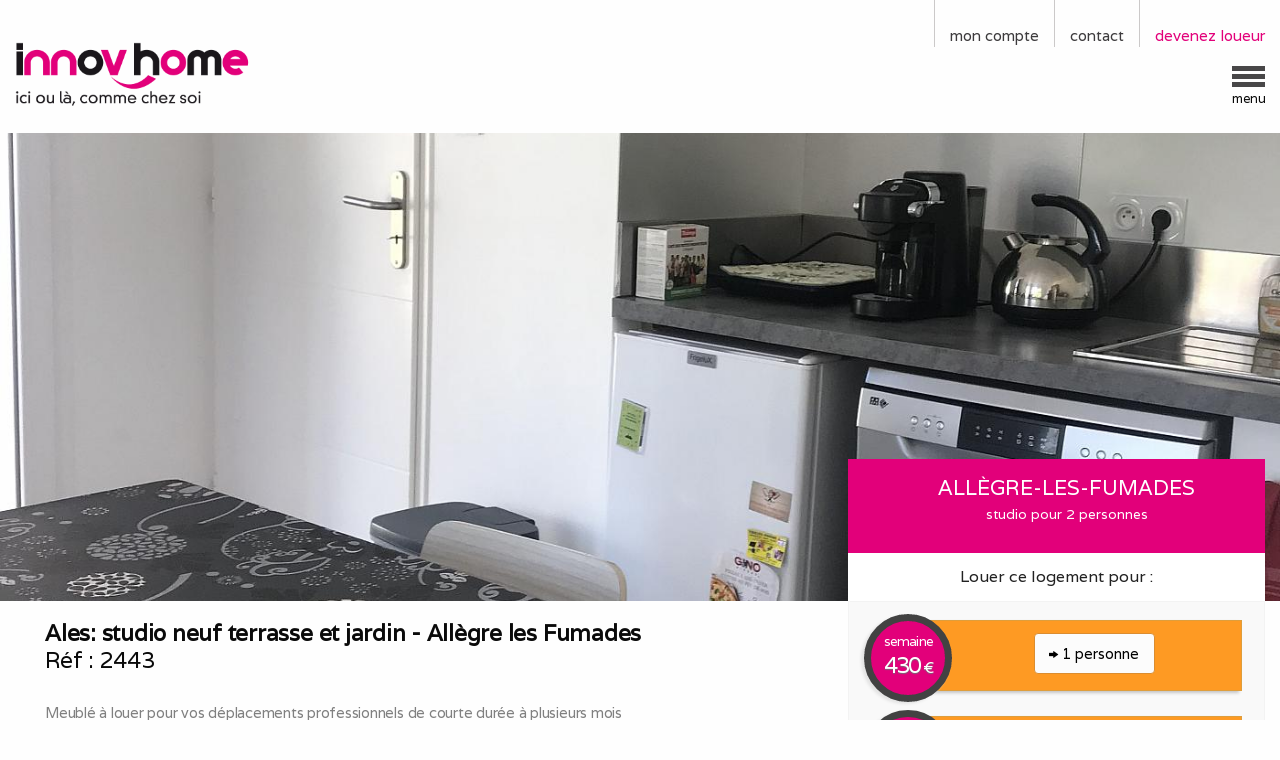

--- FILE ---
content_type: text/html; charset=UTF-8
request_url: https://www.innov-home.fr/location-studio-meuble-allegre-les-fumades-2443
body_size: 53043
content:
<!DOCTYPE html>
<html class="no-js" lang="fr" ng-app="app" prefix="og: http://ogp.me/ns#">
<head>
    <!-- Google Tag Manager -->
    <script>(function(w,d,s,l,i){w[l]=w[l]||[];w[l].push({'gtm.start':
    new Date().getTime(),event:'gtm.js'});var f=d.getElementsByTagName(s)[0],
    j=d.createElement(s),dl=l!='dataLayer'?'&l='+l:'';j.async=true;j.src=
    'https://www.googletagmanager.com/gtm.js?id='+i+dl;f.parentNode.insertBefore(j,f);
    })(window,document,'script','dataLayer','GTM-595S2GNS');</script>
    <!-- End Google Tag Manager -->
    <meta charset="utf-8">
    <meta http-equiv="x-ua-compatible" content="ie=edge">
    <meta name="viewport" content="width=device-width, initial-scale=1">
    

    <base href="https://www.innov-home.fr/" >
    <meta name="csrf-token" content="b3b957iPc3y4dML9hgk1BVicVT0OswzzfJYCRJWH">

    <meta name="last-load" content="1769076626">
    <meta name="ag-map" content="no">
    <meta name="ag-rubrique" content="no">
    <meta name="ag-recrutement" content="no">

    
    <!-- meta http-equiv="refresh" content="860" / -->


            <meta name="robots" content="index, follow">
    
            <meta name="description" content="Vous êtes un salarié en déplacement professionnel et vous cherchez un logement pour votre travail.  Nous vous proposons de louer à la semaine ce meublé (studio) pour 2 personnes à Allègre-les-Fumades">
        <!--

 ( INNOV-HOME) (Programmed ) ( by ) ( J o a n n e s ) ( C E Y R A T )
 ( C o m i n t . f   r )

    -->

    <title>Location studio meublé pour 1 à 2 salariés à Allègre-les-Fumades</title>

    <link rel="apple-touch-icon" sizes="57x57" href="https://www.innov-home.fr/favicons/apple-touch-icon-57x57.png">
    <link rel="apple-touch-icon" sizes="60x60" href="https://www.innov-home.fr/favicons/apple-touch-icon-60x60.png">
    <link rel="apple-touch-icon" sizes="72x72" href="https://www.innov-home.fr/favicons/apple-touch-icon-72x72.png">
    <link rel="apple-touch-icon" sizes="76x76" href="https://www.innov-home.fr/favicons/apple-touch-icon-76x76.png">
    <link rel="apple-touch-icon" sizes="114x114" href="https://www.innov-home.fr/favicons/apple-touch-icon-114x114.png">
    <link rel="apple-touch-icon" sizes="120x120" href="https://www.innov-home.fr/favicons/apple-touch-icon-120x120.png">
    <link rel="apple-touch-icon" sizes="144x144" href="https://www.innov-home.fr/favicons/apple-touch-icon-144x144.png">
    <link rel="apple-touch-icon" sizes="152x152" href="https://www.innov-home.fr/favicons/apple-touch-icon-152x152.png">
    <link rel="apple-touch-icon" sizes="180x180" href="https://www.innov-home.fr/favicons/apple-touch-icon-180x180.png">
    <link rel="icon" type="image/png" href="https://www.innov-home.fr/favicons/favicon-32x32.png" sizes="32x32">
    <link rel="icon" type="image/png" href="https://www.innov-home.fr/favicons/favicon-194x194.png" sizes="194x194">
    <link rel="icon" type="image/png" href="https://www.innov-home.fr/favicons/favicon-96x96.png" sizes="96x96">
    <link rel="icon" type="image/png" href="https://www.innov-home.fr/favicons/android-chrome-192x192.png" sizes="192x192">
    <link rel="icon" type="image/png" href="https://www.innov-home.fr/favicons/favicon-16x16.png" sizes="16x16">
    <link rel="manifest" href="https://www.innov-home.fr/favicons/manifest.json">
    <link rel="mask-icon" href="https://www.innov-home.fr/favicons/safari-pinned-tab.svg" color="#5bbad5">
    <meta name="msapplication-TileColor" content="#da532c">
    <meta name="msapplication-TileImage" content="https://www.innov-home.fr/favicons/mstile-144x144.png">
    <meta name="theme-color" content="#ffffff">



        <meta property="og:title" content="Location studio meublé pour 1 à 2 salariés à Allègre-les-Fumades" />
        <meta property="og:type" content="website" />
        <meta property="og:url" content="https://www.innov-home.fr/location-studio-meuble-allegre-les-fumades-2443" />
        <meta property="og:image:url" content="https://www.innov-home.fr/images-meubles/galeries/2443-img-2890.jpg" />
        <meta property="og:image:type" content="image/jpg" />
        <meta property="og:image:width" content="1024" />
        <meta property="og:image:height" content="683" />
        <meta property="og:locale" content="fr_FR">

        <meta property="og:description" content="studio confortable, 28m2 proche de chemins de randonnée, à 10km d&#039;Alès.
Wifi, lave vaisselle, accès possible à la machine à laver; coin cuisine , terrasse et jardin, stationnement devant le studio, boîte à clefs pour une arrivée autonome." />
        <meta property="og:site_name" content="INNOV-HOME : ici ou là, comme chez soi" />
         <meta property="og:image" content="https://www.innov-home.fr/images-meubles/galeries/2443-img-2890.jpg" />

        <meta name="twitter:card" content="summary">
        <meta name="twitter:site" content="@innovhome">
        <meta name="twitter:creator" content="@innovhome">
        <meta name="twitter:title" content="INNOV-HOME : ici ou là, comme chez soi">
        <meta name="twitter:description" content="INNOV-HOME est le site d'annonces de meublés à louer pour les salariés et indépendants.">
        <meta name="twitter:image:src" content="https://www.innov-home.fr/pics/innov-home-share.png">
        <meta name="twitter:domain" content="innov-home.fr">
        <meta name="twitter:url" content="https://www.innov-home.fr/">



    <link href='https://fonts.googleapis.com/css?family=Varela' rel='stylesheet' type='text/css'>
    <link href="https://fonts.googleapis.com/icon?family=Material+Icons" rel="stylesheet">

    <script src="https://www.innov-home.fr/scripts/moment.1.6.min.js"></script>

    <link href="https://www.innov-home.fr/css/calangular.css" media="all" type="text/css" rel="stylesheet">

    <link href="https://www.innov-home.fr/css/ngDialog.css" media="all" type="text/css" rel="stylesheet">
    <link href="https://www.innov-home.fr/css/ngDialog-theme-default.css" media="all" type="text/css" rel="stylesheet">


    <link href="https://www.innov-home.fr/css/app.css" media="all" type="text/css" rel="stylesheet">
    <link href="https://www.innov-home.fr/css/foundation-icons.css" media="all" type="text/css" rel="stylesheet">
    <link href="https://www.innov-home.fr/css/innov-min.css" media="all" type="text/css" rel="stylesheet">

    
            <link href="https://www.innov-home.fr/css/ficheBien.css" media="all" type="text/css" rel="stylesheet">
         <link href="https://www.innov-home.fr/css/ngDialog-theme-photo.css" media="all" type="text/css" rel="stylesheet">
    
    <script src="https://www.innov-home.fr/scripts/jquery.min.js"></script>
    
    <script src="https://maps.googleapis.com/maps/api/js?libraries=places&key=AIzaSyARsFWneqlMrD2DF2ROTtdN0qKIXDqm4k8"></script>

    
    <script src="https://www.innov-home.fr/scripts/angular/angular.min.js"></script>

    <script src="https://www.innov-home.fr/scripts/angular/ngAutocomplete.js"></script>
    <script src="https://www.innov-home.fr/scripts/angular/ngDialog.min.js"></script>
    <script src="https://www.innov-home.fr/scripts/angular/ngLouer.js"></script>
    <script src="https://www.innov-home.fr/scripts/angular/ngContact.js"></script>

    
    
    

    <script src="https://www.innov-home.fr/scripts/angular/ngStorage.min.js"></script>
    <script src="https://www.innov-home.fr/scripts/angular/angular-touch.js"></script>

    

        <script src="https://www.innov-home.fr/scripts/angular/angular-socialshare.min.js"></script>

        <script src="https://www.innov-home.fr/scripts/angular/innovFront-v4.js?v=205"></script>
        <script src="https://www.innov-home.fr/scripts/angular-sanitize.min.js"></script>
        <script src="https://www.innov-home.fr/scripts/angular/ngCalendrier.v2.js"></script>
        <script src="https://www.innov-home.fr/scripts/angular/ngHero.js"></script>
        <script src="https://www.innov-home.fr/scripts/angular/ng-inview.js"></script>
        <script src="https://www.innov-home.fr/scripts/angular/sticky.min.js"></script>

        <script src="https://www.innov-home.fr/scripts/angular/angular-sticky.min.js"></script>

        <script src="https://www.innov-home.fr/scripts/angular/angucomplete-alt.min.js"></script>

        <script async src="https://www.googletagmanager.com/gtag/js?id=G-8VDKB1SL7J"></script>


                

    
    


    <script type="text/javascript">
        moment.locale('fr');
                    var tab_global_resas=[[]];
        
                     var tab_diaporama=[{"nom":"2443-img-2890.jpg","alt":""},{"nom":"2443-img-1896.jpg","alt":"salle de bains, avec douche"},{"nom":"2443-img-1904.jpg","alt":"coin cuisine"},{"nom":"2443-img-2902.jpg","alt":"couchage BZ avec bon matelas"},{"nom":"2443-img-2889.jpg","alt":"cuisine avec r\u00e9frig\u00e9rateur et lave vaisselle"},{"nom":"2443-img-2903.jpg","alt":"vue du coin cuisine"},{"nom":"2443-img-2904.jpg","alt":"micro onde et grille pain"},{"nom":"2443-img-2881.jpg","alt":"ins\u00e9rer ici le titre de l'image"}];
        
    </script>



  </head>
    <body  ng-controller="mainController">
        <!-- Google Tag Manager (noscript) -->
        <noscript><iframe src="https://www.googletagmanager.com/ns.html?id=GTM-595S2GNS"
        height="0" width="0" style="display:none;visibility:hidden"></iframe></noscript>
        <!-- End Google Tag Manager (noscript) -->

    <script type="text/javascript">
                    var param = {"prenom":"", "nom":"", "logged":0, "merci":0 };
            </script>

        
        <div class="row">

                
                <div class="small-12 columns float-right bloc" id="compte">

                        
                            <span  class="float-right actionDroit" >
                                <a href="https://www.innov-home.fr/proprietaires" title="Devenez INNOV-HÔTE et louez à des salariés en déplacement" class="rose">devenez loueur</a>
                            </span>
                            

                           

                            <span  class="float-right actionDroit">
                                <a href="https://www.innov-home.fr/contact " class="menuGris" title="Contacter INNOV-HOME pour tous renseignements">contact</a>
                            </span>


                            <span  class="float-right actionDroit">
                                <a ng-click='modalShow()' class="menuGris">mon compte</a>
                            </span>



                </div>
        </div>

        <div class="row row2">

                <div class="small-12 medium-8 large-9 columns float-right bloc droit" >
                    <div class="blocMenu hand" ng-click='modalMenu()'>
                        <div class="trait"></div>
                        <div class="trait"></div>
                        <div class="trait"></div>
                        <span class="sousTitre">menu</span>
                    </div>
                </div>


                
                <div class="small-12 medium-4 large-3 columns float-right logo">
                    <a href="https://www.innov-home.fr/" title="Accueil INNOV-HOME: l'hébergement pour déplacements professionnels"><h1><img src="https://www.innov-home.fr/pics/logo-innov-home-hd.png" alt="INNOV-HOME : location de meublés pour déplacements professionnels" class="imgLogo" /></h1></a>
                </div>

        </div>


        


                





    
    <div class="fullRow" id="contMhero" style="border: 0"><!-- style="border-top: 1px solid #e2007a;" -->
        <hero id="mhero" bgUrl='https://www.innov-home.fr/images-meubles/heroes/2443-img-2890.jpg' ng-click="diaporama(0)" style="cursor: pointer" hauteur="0.65"></hero>
    </div>


<div itemscope itemtype="http://schema.org/Product" in-view="BottomInView($inview, $inviewpart, $event)">

    <span class="aSavoir"  itemprop="url">https://www.innov-home.fr/location-studio-meuble-allegre-les-fumades-2443</span>

    <div class="small-12 columns" ng-init='opt=""; bid=2443' >
                <div class="row"  id="sticky-container" ng-controller="calCtrl">
            
            <div class="small-12 medium-5 large-4 columns relative float-right">

                    <div
                        hl-sticky=""
                        media-query="min-width: 600px"
                        container="sticky-container"
                        stickyClass="stickyEncours"
                        anchor="top"
                        class="fichePrixV2"
                        >
                        <span itemprop="offers" itemscope itemtype="http://schema.org/Offer">
                            <meta itemprop="priceCurrency" content="EUR">
                            <meta itemprop="price" content="430">
                            <time itemprop="availabilityStarts" datetime="2026-01-22 06:00:11"></time>
                        </span>

                        <div class="row" >

                            <div class="small-12 columns text-center blanc titrebread">
                                <ul>
                                    <li class="maj" style="font-size: 1.3rem">Allègre-les-Fumades</li>
                                    <li style="font-size: 0.85rem">studio pour 2 personnes</li>
                                </ul>
                            </div>
                            <div class="small-12 columns text-center blanc titrelouer">Louer ce logement pour :</div>
                            <div class="small-12 columns" style="background-color: #f9f9f9; border: 1px solid #f3f3f3"><!-- dark 3b3b3b -->

                                <input id="bid" name="bid" type="hidden" value="2443" />

                                <ul ng-init='selectPers=[{"prix":430,"icons":1,"alt":"1 personne"},{"prix":430,"icons":2,"alt":"2 personnes","anim":"shake"}]; $root.personne=selectPers[checkPers()]' style="margin: 0.75rem 0 0 0;">
                                    <li ng-repeat="nbLoc in selectPers" >
                                        <div class="contLiFiche hand" >
                                            <div class="ficheInfoPrixV2"><!-- par semaine -->
                                                <div class="ficheLoyerPersV2"  title="Louer ce bien pour <% nbLoc.alt %>" >
                                                    <button type="button" class=" button" ng-click="popUpCal(<% nbLoc.icons %>, <% nbLoc.prix %>)" style="border-radius: 4px; border-color: #db8d30; "><i class="step fi-arrow-right size-12"></i> <% nbLoc.alt %></button>
                                                     </div>
                                            </div>
                                            <div class="prixTeaserContV2" style="top:0; left:0">
                                                <div class="la_semaine" style="top:0.6rem">semaine</div>
                                                <div class="prixTeaserV2"><span ng-bind="nbLoc.prix" id="prix"></span> <span class="euro">&euro;</span></div>
                                            </div>
                                        </div>
                                    </li>

                                </ul>

                                <div class="small-12 columns" style="padding-right: 0">


                                        <div class="small-12 columns " style="padding-top:10px; color:#808080">
                                            <div style="display: table">
                                                <div
                                                    class="cellule"
                                                    style="vertical-align: top; padding-top: 0.5rem;"
                                                    ><i class="material-icons rose" style="font-size: 1.5rem">arrow_right_alt</i>
                                                </div>
                                                <div class="celluleH4V2">Cliquez sur le nombre de personnes pour connaître les disponibilités</div>
                                            </div>
                                        </div>
                                        <div class="small-12 columns " style="padding-top:10px; color:#808080">
                                            <div style="display: table">
                                                <div
                                                    class="cellule"
                                                    style="vertical-align: top; padding-top: 0.5rem;"
                                                    ><i class="material-icons rose" style="font-size: 1.5rem">euro_symbol</i>
                                                </div>
                                                <div class="celluleH4V2">Réglez maintenant par Carte Bancaire un acompte de 50 € pour valider la location</div>
                                            </div>
                                        </div>
                                        <div class="small-12 columns " style="padding-top:10px; color:#808080">
                                            <div style="display: table">
                                                <div
                                                    class="cellule"
                                                    style="vertical-align: top; padding-top: 0.5rem;"
                                                    ><i class="material-icons rose" style="font-size: 1.5rem">update</i>
                                                </div>
                                                <div class="celluleH4V2">Sous 48h nous vous enverrons le bail de location <span class="rose">OU</span> vous rembourserons si ce logement et aucun équivalent n'est disponible</div>
                                            </div>
                                        </div>
                                        <div class="small-12 columns " style="padding-top:10px; color:#808080;  padding-bottom: 1.5rem">
                                            <div style="display: table">
                                                <div
                                                    class="cellule"
                                                    style="vertical-align: top; padding-top: 0.5rem;"
                                                    ><i class="material-icons rose" style="font-size: 1.5rem">weekend</i>
                                                </div>
                                                <div class="celluleH4V2">Lors de votre entrée dans le logement, il vous restera à régler en une ou plusieurs fois, le montant du loyer moins les 50 € d'acompte</div>
                                            </div>
                                        </div>
                                        <!-- div class="small-12 columns " style="padding-top:10px; padding-bottom: 1.5rem; color:#808080">
                                            <div style="display: table">
                                                <div
                                                    class="cellule"
                                                    style="vertical-align: top; padding-top: 0.5rem;"
                                                    ><i class="material-icons rose" style="font-size: 1.5rem">chat</i>
                                                </div>
                                                <div class="celluleH4V2">Une question ? <a href="https://www.innov-home.fr/contact" class="rose">Contactez</a>-nous !</div>
                                            </div>
                                        </div -->

                                </div>
                            </div>
                        </div>
                    <!-- /div -->

                </div><!-- /sticky -->
                    


        </div>
        

            
            <div class="small-12 medium-7 large-8 float-left columns" id="ficheH1">
                <div class="small-12 columns ">
                    <h2 class="fichev2"><span itemprop="name" class="louer"><b>Ales: studio neuf  terrasse et jardin - Allègre les Fumades</b></span><br>Réf : <span itemprop="productID">2443</span> <br><br>
                                                    <span style="color: #808080; font-size: 0.9rem">Meublé à louer pour vos déplacements professionnels de courte durée à plusieurs mois<br></span>
                                            </h2>
                                    </div>
                <div class="small-12 medium-12 large-7 columns">
                    <div class=critGauche in-view="lineInView($inview, $inviewpart, $event)">
        <div class="critBar" title="Meublé confortable: 4/5">
            <div class="critInt">confort</div><div class="critDraw"><div class="critTrait" at-w="80"></div></div>
        </div>
        <div class="critBar" title="Meublé calme: 4/5">
            <div class="critInt">calme</div><div class="critDraw"><div class="critTrait" at-w="80"></div></div>
        </div>
        <div class="critBar" title="Accès loisirs et sorties: 2/5">
            <div class="critInt">loisirs et sorties</div><div class="critDraw"><div class="critTrait" at-w="40"></div></div>
        </div>
        <div class="critBar" title="Parking: 5/5 -  place privée sécurisée gratuite  ">
            <div class="critInt">parking</div><div class="critDraw"><div class="critTrait" at-w="100"></div></div>
        </div>

        

        
    </div>

                </div>
                <div class="small-12 medium-12 large-7 float-left columns essentiels">
                <ul class="ulEssentiels">
                                                                                                                                <li class="liEssentiels" itemscope itemtype="http://schema.org/PropertyValue"><span itemprop="name" class="aSavoir">Les essentiels 1</span><span class="liFonce"  itemprop="value">gîte indépendant</span></li>

                                                                                                                                    <li class="liEssentiels" itemscope itemtype="http://schema.org/PropertyValue"><span itemprop="name" class="aSavoir">Les essentiels 2</span><span class="liFonce"  itemprop="value">internet</span></li>

                                                                                                                                    <li class="liEssentiels" itemscope itemtype="http://schema.org/PropertyValue"><span itemprop="name" class="aSavoir">Les essentiels 3</span><span class="liFonce"  itemprop="value">wifi</span></li>

                                                                                                                                                                                                                            <li class="liEssentiels" itemscope itemtype="http://schema.org/PropertyValue"><span itemprop="name" class="aSavoir">Les essentiels 4</span><span class="liFonce"  itemprop="value">animaux acceptés</span></li>

                                                                                                                                                                                                                                                                                                                    <li class="liEssentiels" itemscope itemtype="http://schema.org/PropertyValue"><span itemprop="name" class="aSavoir">Les essentiels 5</span><span class="liFonce"  itemprop="value">produits de base</span></li>

                                                                                                                                    <li class="liEssentiels" itemscope itemtype="http://schema.org/PropertyValue"><span itemprop="name" class="aSavoir">Les essentiels 6</span><span class="liFonce"  itemprop="value">parking gratuit</span></li>

                                                            </ul>
                </div>
            </div>

        


    <!-- /div -->


        
        <!-- div class="row fondDESC" -->
            <div class="small-12 medium-7 large-8 columns descFR margeUp " itemprop="description">
                <div class="small-12 columns">
                    <h4 class="noir">studio confortable, 28m2 proche de chemins de randonnée, à 10km d'Alès.<br>Wifi, lave vaisselle, accès possible à la machine à laver; coin cuisine , terrasse et jardin, stationnement devant le studio, boîte à clefs pour une arrivée autonome..</h4>
                </div>
            </div>





           
           <div class="small-12 medium-7 large-8 columns" >
                <div class="miniRow">
                   <div class="small-5 medium-4 large-3 columns rose">
                   Le meublé
                   </div>
                   <div class="small-7 medium-8 large-9 columns bordGauche">
                        <ul>
                        <li itemscope itemtype="http://schema.org/PropertyValue"><span itemprop="name">Capacité d'accueil</span>: <span itemprop="value">2</span></li>
                        <li itemscope itemtype="http://schema.org/PropertyValue"><span itemprop="name">Chambres</span>: 1</li>
                                                                         <li itemscope itemtype="http://schema.org/PropertyValue"><span itemprop="name">Convertibles 2 personnes</span>: <span itemprop="value">1</span></li>                                                  <li itemscope itemtype="http://schema.org/PropertyValue"><span itemprop="name">Douches</span>: <span itemprop="value">1</span></li>                                                  <li itemscope itemtype="http://schema.org/PropertyValue"><span itemprop="name">WC</span>: <span itemprop="value">1</span></li>                         </ul>
                   </div>
                </div>
            </div>

            
                            <div class="small-12 medium-7 large-8 columns" >
                    <div class="miniRow">
                        <div class="small-5 medium-4 large-3 columns rose">
                        Idéal pour
                        </div>
                        <div class="small-7 medium-8 large-9 columns bordGauche">
                            <ul>
                            
                                <li>salarié détaché</li>

                            
                                <li>                                    employé en mission</li>

                            
                                <li>                                    poste en CDD, travail temporaire</li>

                            
                                <li>                                    sous-traitant</li>

                            
                                <li>                                    remplaçant, remplacement professionnel</li>

                            
                                <li>                                    louer une semaine (mini) pour le travail</li>

                            
                                <li>                                    séjour et séminaire professionnels</li>

                            
                                <li>                                    stagiaire, stage en entreprise</li>

                            
                            </ul>
                       </div>
                    </div>
                </div>
            

            
                            <div class="small-12 medium-7 large-8 columns" >
                    <div class="miniRow">
                        <div class="small-5 medium-4 large-3 columns rose">
                        Proche de
                        </div>
                        <div class="small-7 medium-8 large-9 columns bordGauche">
                            <ul>
                            
                                <li>Salindres</li>

                            
                                <li>Alès</li>

                            
                                <li>Saint Ambroix</li>

                            
                                <li>proche des thermes des Fumades, où il y a un Casino, un super glacier avec plus de 30 parfums différents</li>

                            
                                <li>à 10 km du site d&#039;escalade de Seynes, du Mont Bouquet: parapente</li>

                            
                                <li>proche des sentiers de randonnées</li>

                            
                                <li>du circuit de Saint Bres: circuit des Plagnes , stages rallye</li>

                            
                            </ul>
                       </div>
                    </div>
                </div>
            

            
            <div class="small-12 medium-7 large-8 columns float-left" >
                <div class="miniRow">
                    <div class="small-5 medium-4 large-3 columns rose">
                    Equipements
                    </div>
                    <div class="small-7 medium-8 large-9 columns bordGauche">
                        <ul>
                                                                                                                            <li>plaques de cuisson</li>
                                                                                                                                                                                                <li>réfrigérateur</li>
                                                                                                                                                                                                <li>micro-ondes</li>
                                                                                                                                                                                                <li>lave linge</li>
                                                                                                                                    <li>lave vaisselle</li>
                                                                                                                                    <li>cafetière</li>
                                                                                                                                    <li>bouilloire</li>
                                                                                                                                    <li>grille pain</li>
                                                                                                                                    <li>aspirateur</li>
                                                                                                                                    <li>sèche cheveux</li>
                                                                                                                                    <li>fer à repasser</li>
                                                                                                                                    <li>oreillers - couettes</li>
                                                                                                                                    <li>placards</li>
                                                                                                                                                                                                                                                                                                                        <li>climatisation</li>
                                                                                                                                                                                                                                                                                                                                                                                                                                                                                            <li>jardin</li>
                                                                                                                                                                                                                                                            <li>salon de jardin</li>
                                                                                                                                    <li>terrasse</li>
                                                                                                                                                
                        </ul>
                   </div>
                </div>
            </div>


        </div>
    </div>


    <div class="small-12 columns" >
        <div class="row">
            <div class="small-8 columns espaceGalerie" ng-click="diaporama(0)">
                <img itemprop="image" src="https://www.innov-home.fr/images-meubles/galeries/2443-img-2890.jpg" alt="" title="" />
            </div>
                            <div class="small-4 columns espaceGalerie" ng-click="diaporama(1)">
                    <img src="https://www.innov-home.fr/images-meubles/galeries/2443-img-1896.jpg" alt="salle de bains, avec douche" title="salle de bains, avec douche" />
                </div>
            
            <div class="small-4 columns espaceGalerie" ng-click="diaporama(0)" >
                <div class="contImgTeaser">
                    <div class="imgTeaserCont">
                        <img src="https://www.innov-home.fr/pics/photos-plus-2.png" class="imgTeaser fondPhotoPlus" />
                    </div>
                    <div class="infoPlusTeaser" >
                        <h6>Voir les 8 photos du meublé</h6>
                    </div>
                </div>
            </div>
        </div>
    </div>

</div>


 
        <div id="bread" class="fullRowBread" >

            <div class="row">
                <span class="small-12 columns breadFiche" itemscope itemtype="http://data-vocabulary.org/Breadcrumb">
                    <a href="https://www.innov-home.fr/" itemprop="url" title="Voir tous nos meublés à louer en France"><span itemprop="title">Meublés à louer</span></a> /
                    <span itemprop="child" itemscope itemtype="http://data-vocabulary.org/Breadcrumb"><a href="https://www.innov-home.fr/meubles/dept-30-gard" itemprop="url" title="Voir tous nos meublés à louer pour vos déplacements professionnels dans Le Gard"><span itemprop="title">Gard</span></a> /
                        <span itemprop="child" itemscope itemtype="http://data-vocabulary.org/Breadcrumb"><a href="https://www.innov-home.fr/meubles/allegre-les-fumades" itemprop="url" title="Voir tous les meublés à louer pour vos déplacements professionnels à proximité de Allègre-les-Fumades"><span itemprop="title">Allègre-les-Fumades</span></a> /
                            <span itemprop="child" itemscope itemtype="http://data-vocabulary.org/Breadcrumb"><a href="https://www.innov-home.fr/location-studio-meuble-allegre-les-fumades-2443" itemprop="url" title="Location studio meublé pour 2 salariés à Allègre-les-Fumades"><span itemprop="title">studio pour 2 personnes</span></a>
                            </span>
                        </span>
                    </span>
                </span>
            </div>
        </div>








       
        <div class="footCont sepaMenuGris" ng-init="footerVisible= 0" in-view="FooterInView($inview, $inviewpart, $event)">
	<footer class="row">
		<div class="small-12 large-9 large-offset-1 columns pied margeUp" itemscope itemtype="http://schema.org/WebSite">
			<div class="footTitre" itemprop="about"><span itemscope itemtype="http://schema.org/PropertyValue"><span itemscope="name"><b><span class="rose">INNOV-HOME</span> est le site d'annonces de meublés à louer pour les salariés en déplacement professionnel.</b></div>
			 <a href="https://www.innov-home.fr/innov-home-mode-demploi-et-couts" title="Consulter le mode d'emploi propriétaires / locataires"><span class="plusPied">En savoir plus.</span></a>
			 <br>
			<br>
			Les meublés sont contrôlés et répondent aux attentes d'un déplacement professionnel que ce soit en terme d'équipement, de confort et de prix.<br>
			 <link itemprop="url" href="https://www.innov-home.fr/"/>
		</div>

		<div class="small-12 medium-6 large-5 large-offset-1 columns pied" >
			<b>Nos meublés sont notés selon plusieurs critères :</b>
			<br><br>
			<ul class="ulPied">
				<li>Le confort : équipements, état du meublé</li>
				<li>Le calme : silence, nuisances sonores</li>
				<li>Les sorties et loisirs : accès aux sorties après le travail</li>
				<li>Les facilités de stationnement de votre véhicule</li>
			</ul>
			 <link itemprop="url" href="https://www.innov-home.fr/"/>

		</div>
		<div class="small-12  medium-6 large-5 columns pied">
			<b>Les meublés sont loués à la semaine :</b>
			<br><br>
			<ul class="ulPied">
				<li>Soit directement auprès du propriétaire</li>
				<li>Soit par mandat de gestion ou location confié à INNOV-HOME</li>
				<li>Du dimanche à partir de 18h au vendredi matin à 12h</li>
				<li>Le week-end est offert pour deux semaines de location consécutives</li>
			</ul>
		</div>

		<div class="small-10 large-9 large-offset-1 columns pied">
			<div class="footTitre"><b><span class="rose">INNOV-HOME</span> respecte votre vie privée et les normes de confidentialité en vigueur.</b></div>
			<a href="https://www.innov-home.fr/charte-dutilisation-des-donnees-personnelles" title="INNOV-HOME recrute des conseillers dans toute la France"><span class="plusPied">Voir notre politique de confidentialité.</span></a>
		</div>

		<div class="small-2 medium-2 marge-1 text-right columns float-right bloc  hand" ng-click='goTop()'>
                    <div class="blocMenu">
                        <div class="sousTitrePied"><i class="fi-arrow-up size-24"></i></div>

                        <span class="sousTitrePied">retour</span>
                    </div>
        </div>
	</footer>
</div>



        <div class="overCal sepaMenuGrisLight" id="calHero" ng-controller="calCtrl">
            
            
            <div  ng-swipe-left="next()" ng-swipe-right="prev()" >
                <div class="small-12 columns">
                <!-- navigation -->
                    <div class="small-2 columns prev" style="padding-left: 0; "><a class="btnNav" ng-show="showPrev" ng-click="prev()"> << </a></div>
                    <div class="small-8 columns infoCal"></div>
                    <div class="small-2 columns  next" style="padding-left: 0; "><a class="btnNav"  ng-show="showNext" ng-click="next()"> >> </a></div>
                </div>
                <div class="small-12 columns float-left "  ng-repeat="n in tab_mois[superIndex]" style="margin-top: -0.7rem;">
                    <calangular  mois="<%n%>" ></calangular>
                </div>
                <div class="small-12 columns">
                <!-- navigation -->
                    <div class="small-10 columns infoCal" style="font-size: 0.7rem; text-align: left; line-height: 0.8rem; padding-bottom: 0.7rem">Du dimanche à partir de 18h<br>au vendredi matin à 12h.<br>Week-end offert<br> pour 2 semaines consécutives</div>
                    <div class="small-2 columns  next" style="padding-left: 0; margin-top:0.5rem "><button class="button trouver" ng-click="dplCalHero()" style="width:3rem"> ok </button></div>
                </div>

            </div>

        </div>










        <script type="text/ng-template" id="ngModalCompte">

                <div class="logo-message">
                        <img src="https://www.innov-home.fr//pics/logo-innov-home-hd.png" class="imgLogoMenu" alt="INNOV-HOME"  />
                </div>
                <div class="row">

                     <div class="small-12 columns noPadding ">

                         <div class="small-centered tableau" style="margin-top: -0.7rem">
                            <div class="cellule"><i class="step fi-torsos-all size-36 rose"></i></div>
                            <div class="cellule rose" style="padding-left: 0.5rem">Déjà membre INNOV-HOME ? Identifiez vous.</div>

                         </div>
                    </div>
                <hr>
                    <!--form method="POST" action="/auth/login" -->
                        
                        <div class="small-12 columns noPadding">
                            <label>
                                Email
                                <div class="input-group">
                                    <span class="input-group-label"><i class="step fi-at-sign size-19" ></i></span>
                                    <input class="input-group-field" type="email" name="emailModalCompte" value="">
                                </div>
                            </label>
                        </div>

                        <div class="small-12 columns noPadding">
                            <label>
                                Mot de passe
                                <div class="input-group">
                                    <span class="input-group-label"><i class="step fi-lock size-19" ></i></span>
                                    <input class="input-group-field" type="password" name="passwordModalCompte">
                                </div>
                            </label>
                        </div>

                        <div style="display: none">
                            <input type="checkbox" name="remember" id="remember"><label for="remember">Se rappeler</label>
                        </div>

                        <div id="dialogModalCompte" class="small-9 columns rose noPadding" style="min-height:55px; margin-top: 0.5rem" ></div>

                        <div id="btnLog" class="small-3 columns float-right noPadding" style="margin-top: 0.5rem">
                            <button class="button trouver" ng-click="envoi()">Envoyer</button>
                        </div>
                    <!-- /form -->
                </div>
                <div class="row">

                    <div class="small-12 columns noPadding " style="margin-top:1rem;">
                        <div class="tableau" style="margin-top: -0.7rem">
                        <div class="cellule"><i class="step fi-first-aid size-36 rose" ></i></div>
                        <div class="cellule"><a href="https://www.innov-home.fr/password/reset" class="menuLien" style="padding-left: 0.5rem">mot de passe oublié ?</a></div>
                        </div>
                    </div>

                    <div class="small-12 columns noPadding " style="margin-top:0.5rem;">
                        <div class="tableau" style="margin-top: -0.7rem">
                        <div class="cellule"><i class="step fi-results-demographics size-36 rose" ></i></div>
                        <div class="cellule"><a ng-click="modalInscription()" class="menuLienRose" style="padding-left: 0.5rem">Pas encore membre ? Inscrivez vous !</a></div>
                        </div>
                    </div>

                </div>
        </script>



        <script type="text/ng-template" id="ngModalInscription">

                <div class="logo-message">
                        <img src="https://www.innov-home.fr//pics/logo-innov-home-hd.png" class="imgLogoMenu" alt="INNOV-HOME"  />
                </div>
                <div class="row">

                     <div class="small-12 columns noPadding ">

                         <div class="small-centered tableau" style="margin-top: -0.7rem">
                            <div class="cellule"><i class="step fi-torsos-all size-36 rose"></i></div>
                            <div class="cellule rose" style="padding-left: 0.5rem">Pas encore membre INNOV-HOME ? Inscrivez vous !</div>

                         </div>
                    </div>
                <hr>
                    <form method="POST"  id="inscriptionForm" onsubmit="return false">
                        
                        <div class="small-12 columns noPadding">
                            <label>
                                Votre prénom
                                <div class="input-group">
                                    <span class="input-group-label"><i class="step fi-torso size-19" ></i></span>
                                    <input class="input-group-field" type="text" name="firstname" value="">
                                </div>
                            </label>
                        </div>

                        <div class="small-12 columns noPadding">
                            <label>
                                Votre nom
                                <div class="input-group">
                                    <span class="input-group-label"><i class="step fi-torso size-19" ></i></span>
                                    <input class="input-group-field" type="text" name="lastname" value="">
                                </div>
                            </label>
                        </div>

                        <div class="small-12 columns noPadding">
                            <label>
                                Votre Email
                                <div class="input-group">
                                    <span class="input-group-label"><i class="step fi-at-sign size-19" ></i></span>
                                    <input class="input-group-field" type="email" name="email" value="">
                                </div>
                            </label>
                        </div>

                        <div class="small-12 columns noPadding">
                            <label>
                                Votre mot de passe
                                <div class="input-group">
                                    <span class="input-group-label"><i class="step fi-lock size-19" ></i></span>
                                    <input class="input-group-field" type="password" name="password">
                                </div>
                            </label>
                        </div>

                        <div id="dialogInscription" class="small-9 columns rose noPadding" style="min-height:55px; margin-top: 0.5rem" >

                        </div>

                        <div id="btnLog" class="small-3 columns float-right noPadding" style="margin-top: 0.5rem">
                            <a class="button trouver" style="padding-top:0.5rem" ng-click="addUser()">Inscription</a>
                        </div>
                    </form>
                </div>

        </script>



        <script type="text/ng-template" id="ngModalMenu">

                <div class="logo-message">
                        <img src="https://www.innov-home.fr//pics/logo-innov-home-hd.png" class="imgLogoMenu" alt="INNOV-HOME"  />
                </div>

                <nav>
                    <a href="https://www.innov-home.fr/" title="Rechercher un meublé" class="menuLien">
                    <div class="entryMenu">
                        <div class="rondMenu">>></div>
                        <div class="textMenu">Rechercher votre <span class="rose">meublé</span></div>
                    </div>
                    </a>

                    <a href="https://www.innov-home.fr/innov-home-pour-les-salaries-en-deplacement" title="L'engagement INNOV-HOME pour les salariés en déplacement" class="menuLien">
                    <div class="entryMenu">
                        <div class="rondMenu">>></div>
                        <div class="textMenu">INNOV-HOME pour les <span class="rose">locataires</span></div>
                    </div>
                    </a>

                    <a href="https://www.innov-home.fr/innov-home-louez-votre-meuble-a-des-salaries" title="INNOV-HOME vous aide à louer votre meublé à des salariés en déplacement" class="menuLien">
                    <div class="entryMenu">
                        <div class="rondMenu">>></div>
                        <div class="textMenu">INNOV-HOME pour les <span class="rose">propriétaires</span></div>
                    </div>
                    </a>

                    <a href="https://www.innov-home.fr/recrutement" title="INNOV-HOME recrute des conseillers dans toute la France" class="menuLien">
                    <div class="entryMenu">
                        <div class="rondMenu">>></div>
                        <div class="textMenu">INNOV-HOME <span class="rose">recrute</span></div>
                    </div>
                    </a>

                    <a href="https://www.innov-home.fr/travaux-damenagement-de-votre-logement-a-louer" title="INNOV-HOME vous accompage dans l'aménagement de votre intérieur en vue d'une location meublée." class="menuLien">
                    <div class="entryMenu">
                        <div class="rondMenu">>></div>
                        <div class="textMenu">Travaux d'aménagement et <span class="rose">HOME STAGING</span></div>
                    </div>
                    </a>

                    <a href="https://www.innov-home.fr/amenagement-de-meubles-pour-la-location" title="INNOV-HOME vous accompage dans l'ameublement de votre meublé pour la location." class="menuLien">
                    <div class="entryMenu">
                        <div class="rondMenu">>></div>
                        <div class="textMenu">Aménagement de meublés pour la location</div>
                    </div>
                    </a>

                     <a href="https://www.innov-home.fr/prises-de-vues-professionnelles" title="INNOV-HOME vous propose les prises de vues de vos meublés pour favoriser leur location ." class="menuLien">
                    <div class="entryMenu">
                        <div class="rondMenu">>></div>
                        <div class="textMenu">Prises de vues professionnelles</div>
                    </div>
                    </a>

                    <a href="https://www.innov-home.fr/contact" title="INNOV-HOME nous contacter" class="menuLien">
                    <div class="entryMenu">
                        <div class="rondMenu">>></div>
                        <div class="textMenu">Contact</div>
                    </div>
                    </a>

                    <a href="https://www.innov-home.fr/innov-home-conditions-generales" title="INNOV-HOME conditions générales de réservation et commercialisation" class="menuLien">
                    <div class="entryMenu">
                        <div class="rondMenu">>></div>
                        <div class="textMenu">Conditions générales</div>
                    </div>
                    </a>

                    <a href="https://www.innov-home.fr/charte-dutilisation-des-donnees-personnelles" title="INNOV-HOME charte d'utilisation des données personnelles" class="menuLien">
                    <div class="entryMenu">
                        <div class="rondMenu">>></div>
                        <div class="textMenu">Charte de confidentialité</div>
                    </div>
                    </a>
                    
                </nav>

        </script>



<script type="text/ng-template" id="ngModalMerci">

        <div class="logo-message">
                <img src="https://www.innov-home.fr//pics/logo-innov-home-hd.png" class="imgLogoMenu" alt="INNOV-HOME"  />
        </div>
        <div class="row">

             <div class="small-12 columns noPadding ">

                 <div class="small-centered tableau" style="margin-top: -0.7rem">
                    <div class="cellule"><i class="step fi-checkbox size-36 rose"></i></div>
                    <div class="cellule rose" style="padding-left: 0.5rem">Votre réservation est enregistrée.</div>

                 </div>
            </div>
        <hr>
            <div class="small-12 columns noPadding ">
                <div class="textMenu">Nous vous avons adressé un email de confirmation.
                    <br>Vous pouvez aussi consulter votre réservation dans <b>votre compte</b>.
                    <br>
                    <br>Nous vous souhaitons un agréable séjour et restons à votre écoute pour toujours rendre plus agréables vos déplacements professionnels.
                </div>
            </div>

        </div>

</script>










        <script type="text/ng-template" id="ngModalPhoto">

            <div class="logo-diapo">
                    <img src="https://www.innov-home.fr//pics/logo-innov-home-hd.png" class="imgLogoMenu" alt="INNOV-HOME"  />
            </div>


            <img id="grandeImage" src=""/>

        </script>



    </body>
</html>


--- FILE ---
content_type: text/css
request_url: https://www.innov-home.fr/css/innov-min.css
body_size: 29682
content:
.droit{text-align:right;padding-right:0;}.droitC{text-align:right;padding-right:0;max-height:140px;}.noMargin{margin:0;}.carteF{transform:scale(.8) scaleZ(5.0) rotateY(-2deg) rotateZ(3deg) translateX(50px) translateY(10px) translateZ(25px) skewX(-4deg) skewY(-6deg);transform-origin:0 55%;perspective:200;-webkit-transform:scale(.8) scaleZ(5.0) rotateY(-2deg) rotateZ(3deg) translateX(50px) translateY(10px) translateZ(25px) skewX(-4deg) skewY(-6deg);-webkit-transform-origin:0 55%;-webkit-perspective:200;-webkit-perspective-origin:50% 50%;-moz-transform:scale(.8) scaleZ(5.0) rotateY(-2deg) rotateZ(3deg) translateX(50px) translateY(10px) translateZ(25px) skewX(-4deg) skewY(-6deg);-moz-transform-origin:0 55%;-moz-perspective:200;-moz-perspective-origin:50% 50%;-o-transform:scale(.8) scaleZ(5.0) rotateY(-2deg) rotateZ(3deg) translateX(50px) translateY(10px) translateZ(25px) skewX(-4deg) skewY(-6deg);-o-transform-origin:0 55%;-o-perspective:200;}.imgProprio{position:absolute;bottom:3.4%;right:0;width:110px;height:87px;border:0;}.gris2x{color:#838383;}.taille12{font-size:1.2rem;}.taille15{font-size:1.5rem;}.telProprio{border-radius:4px;border-color:#db8d30;width:100%;text-align:center;display:inline-block;text-align:center;line-height:1;transition:all .25s ease-out;vertical-align:middle;border:1px solid;padding:.85em 1em;margin:0 1rem 1rem 0;font-size:.9rem;}.pac-container{z-index:1040!important;}.fondJaune,.fondLoyers,.fondMonetico{background-color:rgb(173,133,201);color:#f7f7f7;-webkit-border-radius:3px;-moz-border-radius:3px;border-radius:3px;padding:.5rem;min-height:2.36rem;}.fondLoyers{background-color:rgb(106,207,188);}.fondMonetico{background-color:rgb(106,143,207);}.small{font-size:.8rem;}.signatureC{margin-top:-.5rem;margin-bottom:1.5rem;color:#484748;}.headCal{font-size:1rem;color:#fe9a23;text-shadow:0 0 1px #f2d4bb;}.gauche{text-align:left;}.centre{text-align:center;}.rose{color:#e2007a;}.explibien{background-color:#3d3b3d;color:#969696;height:auto}.rouge{color:#C96150;}.bleu{color:#1CB3CC;}.vert{color:#1CCC75;}.vertTexte{color:#00b600;}.gris{color:#484748;}.grisClair{color:#C8C6C8;}.louer{line-height:1.8rem;}.orangeText{color:#f07f00;}.infosBleu{font-size:.8rem;color:#484748;margin-bottom:8rem;}.hand{cursor:pointer;}.fondRose,.fondGris,.fondBlanc,.fondOrange,.fondGris2x,.fondRecrut{background-color:#e2007a;color:#f7f7f7;-webkit-border-radius:3px;-moz-border-radius:3px;border-radius:3px;padding:.5rem;min-height:2.36rem;}.fondRecrut{-webkit-border-radius:0;-moz-border-radius:0;border-radius:0;letter-spacing:-.02rem;padding:.5rem 0;}.fondGris2x{background-color:#484748;color:#fff;border-color:#4b4b4b;}.containerNew{position:relative;width:5rem;}.count{font-size:3.0;}.posAbsolute{position:absolute;}.fondOrange{background-color:#fe9a23;}.fondGris{background-color:rgb(199,198,209);}.bordInterne{border:1px solid #efefef;border-top:0;}.fondGrisSimple{background-color:#c0c0c0;}.fondBlanc{background-color:#fff;color:#0a0a0a;}.blanc{color:#fff;}.fondDESC{background-color:#fbfbfb;border-top:1px solid #f8f8f8;border-bottom:1px solid #f8f8f8;margin-top:2rem}.iconIH{width:22px;height:22px;border:0;margin:5px 8px 5px 9px;}.descFR{padding-top:1.0;padding-bottom:1.0;margin-bottom:2rem}.bordGauche{border-left:1px solid #484748;line-height:1.8rem;}.noPadding{padding:0;}.floatLeft{float:left;}.row{padding:0;}.centre{text-align:center;}.messageRecrut{position:absolute;font-size:.8rem;bottom:1px;right:1px;color:#484748;letter-spacing:-.02rem;}.size-12{font-size:12px}.size-14{font-size:14px}.size-16{font-size:16px}.size-18{font-size:18px}.size-19{font-size:19px}.size-21{font-size:21px}.size-24{font-size:24px}.size-28{font-size:28px}.size-33{font-size:33px}.size-36{font-size:36px}.size-48{font-size:48px}.size-60{font-size:60px}.size-72{font-size:72px}.size-1-1{font-size:1.05rem;padding-left:.5rem;color:#a8a8a8;}.rondCompte{display:table-cell;background-color:#f8f8f8;width:55px;height:30px;text-align:center;border:1px solid #e2277a;}a.noir{color:#000;}img[sv-handle]{cursor:move}.help{font-size:.9em;}.bread{border:0 solid #e2277a;-webkit-border-radius:2px;-moz-border-radius:2px;border-radius:2px;margin-top:30px;color:#e2277a;}.maj{text-transform:uppercase;}.breadoff{color:#000;text-transform:uppercase;font-size:.8em;}a.compte{color:#333;text-decoration:none;font-size:.9em;}a.compte:hover{text-decoration:underline;}.logo{margin-top:-11px;display:block;}.ligne1{background-color:#fffdfd;}.bloc{display:inline-block;}a.rose:hover{color:#e2007a;}a.rose:hover{color:#e2007a;}a.menuGris,a.menuGris:hover{color:#3d3b3d;}.actionDroit{padding-top:25px;padding-left:15px;margin-left:15px;border-left:1px solid #cbc9c9;}.blocMenu{width:33px;height:70px;display:inline-block;position:relative;padding:0;margin-right:.9375rem;margin-top:16px;text-align:center;}.sousTitre,.sousTitrePied{padding:0;letter-spacing:-.03em;font-size:.85em;}.trait,.traitPied{width:100%;height:5px;background-color:#484748;margin:3px 0 0 0;}.traitPied{background-color:#9f9f9f;}.sousTitrePied{color:#9f9f9f;font-size:.6rem;}.row2{margin-top:0;}.fixedBottom{width:60%;height:auto;position:fixed;bottom:-170px;left:20%;background-color:#fff;text-align:center;border-radius:8px;box-shadow:0 0 17px #5c5c5c;padding:5px;transition:all .3s ease-out;border:4px solid rgb(134,198,43);}.bandeauNouveau{background-color:rgb(134,198,43);color:#fff;padding:5px 12px;width:110px;text-align:center;}.iconVert{color:rgb(28,135,8);}.fullRow,.fullRow2,.fullRowBread,.fullRow3{width:100%;padding:0;margin:0;position:relative;border-top:1px solid rgb(188,188,188);overflow:hidden;box-sizing:inherit;}.fullRow3{border:0;margin-top:2rem;padding-bottom:1rem;}.miniRow{width:100%;padding:0;margin:0;margin-top:2rem;position:relative;display:inline-block;}.fullRow2{background-color:#f9f9f9;border:0;padding-top:20px;padding-bottom:30px;}.fullRowBread{border:0;background:url('../pics/trame-rose.png');background-color:#e2007a;min-height:2rem;}.teaser{background-color:#fff;border:0 solid rgb(240,240,240);width:100%;margin:0 0 1.5rem 0;padding:0;}.relativ{position:relative;}.infoPagination{font-size:1em;padding:0;}.absol{position:absolute;top:0;}.herolouer{background-color:rgba(255,255,255,.5);min-height:7rem;position:absolute;top:0;right:.75rem;margin-top:7rem;}.fullRowPagination{background-color:#fcfcfc;border:0;padding-top:20px;padding-bottom:10px;border-bottom:1px solid rgb(240,240,240);margin-top:2rem;border-top:1px solid rgb(240,240,240);}.contImgTeaser{position:relative;width:100%;padding:0;margin:0 0 5px 0;outline:none;}.prixTeaserCont,.prixTeaserContGris,.cdcCont{position:absolute;top:10%;right:4%;width:5.5rem;height:5.5rem;background-color:#e2007a;-webkit-border-radius:50%;-moz-border-radius:50%;border-radius:50%;padding:2%;border:solid 8px #484748}.prixTeaserContGris{background-color:#b0b0b0;}.cdcCont{background-color:#f9f9f9;position:absolute;top:-5%;right:-7px;width:3.5rem;height:3.5rem;border:solid 8px #f9f9f9;}.cdcImg{position:absolute;top:11%;left:3%;}.prixTeaserContV2{position:absolute;top:10%;right:4%;width:5.5rem;height:5.5rem;background-color:#e2007a;-webkit-border-radius:50%;-moz-border-radius:50%;border-radius:50%;padding:2%;border:solid 7px #424242;box-shadow:-3px 2px 3px #e4e4e4;}.titrelouer{background-color:#fff;font-size:1rem;padding:.75rem;color:#222}.titrebread{background-color:#e2007a;;font-size:1.1rem;padding:.75rem}.prixTeaser,.prixTeaser_home,.prixTeaserV2{color:#fff;font-size:1.4rem;letter-spacing:-.15rem;position:absolute;top:1.6rem;left:0;width:100%;text-align:center;}.prixTeaserV2{text-shadow:0 1px 1px #786777;}.prixTeaser_home{top:1.15rem;}.loyerPersBulle,.ficheLoyerPers,.loyerPersBulleBlanc{color:#f8b3cb;font-size:1.0;position:absolute;top:2.8rem;left:0;width:100%;text-align:center;}.loyerPersBulleBlanc{color:#fff;}.euro{font-size:1rem;letter-spacing:-.1rem;}h2{color:#ffffff;text-shadow:0 1px 2px rgb(87,85,85);letter-spacing:-.02em}h4{font-size:1em;color:#3d3b3d;}h3{font-size:1.45em;color:#3d3b3d;text-align:center;}figure{padding:0;margin:0;}.caption{font-size:.8em;padding-top:15px;text-align:left;}.tableau{display:table;}.cellule{display:table-cell;vertical-align:middle;}.bas{vertical-align:bottom;}.celluleH4,.celluleH4V2{display:table-cell;vertical-align:middle;padding-left:10px;padding-top:3px;}.celluleH4V2{text-align:justify;}.iconPourQui{width:39px;height:32px;border:0;}.contH2,.contH2-2{opacity:.01;text-align:center;-webkit-transition:opacity .5s ease-in-out;-moz-transition:opacity .5s ease-in-out;-o-transition:opacity .5s ease-in-out;transition:opacity .5s ease-in-out}.contH2-2{width:90%;padding-left:5%;}.contHote{position:absolute;top:-1.2rem;right:1.5rem;width:9rem;height:9rem;background-color:#e2007a;border:8px solid #484748;box-shadow:0 1px 3px #626262;color:#fff;border-radius:50%;-webkit-border-radius:50%;-moz-border-radius:50%}.pastilleHoteS_H,.pastilleHoteS_B{font-size:.8rem;letter-spacing:-.01rem;line-height:1rem;font-weight:normal;text-align:center;width:100%;font-weight:bold;}.pastilleHoteXL{font-size:1rem;letter-spacing:-.02rem;line-height:1.1rem;font-weight:bold;padding:.5rem 0 .3rem 0;width:100%;text-align:center;}.pastilleHoteS_H{padding:1.7rem 0 0 0;}.pastilleHoteS_B{padding:0;}.contFormHero{position:relative;float:left;padding:0;margin:0;}.trouver{border-color:#cacaca;background:#e2007a;line-height:1rem;width:100%;color:#fff;height:2.4375rem;padding:0;}.trouverGris{border-color:#cacaca;background:#d6d6d6;line-height:1rem;width:100%;color:#5a5a5a;height:2.4375rem;padding:0;font-size:1rem}.trouverGris:hover,.trouverGris:focus{background:#e2007a;color:#fff;font-size:1rem}.edito{color:#484748;text-align:justify;padding-right:0;margin-top:-6px;}.pourquoi{margin-top:20px;padding-left:0;}.critBar{width:95%;float:left;position:relative;}.critInt{float:left;width:50%;text-align:left;letter-spacing:-.04rem;}.critDraw,.critDrawGris{float:left;width:50%;border:1px solid #F5CAD9;height:6px;margin-top:.5rem;}.critDrawGris{border:1px solid #d1d1d1;}.critGauche{width:67%;float:left;padding:0;margin:0;}.critPers{width:33%;min-height:82px;float:left;background-color:transparent;padding:0 .5rem 0 0;margin:0;position:relative;border-left:1px solid #484748;}.critTrait,.critTraitGris{height:100%;background-color:#e2007a;width:0;-webkit-transition:width .7s;transition:width .7s;}.critTraitGris{background-color:#b0b0b0;}.nbPers{float:left;width:56%;text-align:right;color:#a8a8a8;}.nbPersHote{float:left;width:100%;text-align:right;color:#a8a8a8;font-size:1.2rem;line-height:1.2rem;}.iconsHote{float:left;width:100%;text-align:center;color:#a8a8a8;font-size:3rem;line-height:3rem;}.prixDroit{float:left;width:44%;text-align:right;color:#484748;font-size:.9rem;color:#e2007a;letter-spacing:-.05rem;}.euroSmallDroit{font-size:.7rem;letter-spacing:-.05rem}.contTeaser{margin-bottom:25px;overflow:hidden;max-width:34rem;}.imgTeaserCont,.imgAvantagesCont{position:relative;top:0;left:0;width:100%;padding-top:69%;outline:none;}.avantagesCont{float:left!important;padding:1.5rem;}.imgAvantagesCont{padding-top:100%;background-size:cover;background-position:right;}.avantagesTitle{line-height:2rem;text-align:left;font-size:1.6rem}.avantagesSubTitle{line-height:2rem;text-align:center;font-size:2.2rem!important;font-size:1.45rem;color:#fff;text-shadow:0 1px 2px rgb(13,13,13);position:absolute;top:.75rem;width:100%;}.avantagesPlayIcon{position:absolute;top:45%;left:0;font-size:3rem!important;cursor:pointer;}.videoContainer{position:relative;padding-bottom:56.25%;height:0;overflow:hidden;}.btnAvantages{width:100%;border-top:1px solid #d3cece;color:#fff;text-align:center;padding:1rem;font-size:1.2rem;margin-bottom:.5rem;cursor:pointer;background-color:#e2007a;}.btnAvantages:hover{background-color:#222;}.teaserAvantagesTitle{width:100%;text-align:left;min-height:8rem;padding-top:.5rem;cursor:pointer;padding-left:.75rem;}.imgTeaser{position:absolute;top:0;left:0;border-radius:4px;}.textIconConseiller{min-width:15rem;text-align:left;}.imgAvantages{position:absolute;top:0;right:0;height:100%;width:auto;}.avantagesShadow{border:1px solid #ececec;border-radius:4px;overflow:hidden;}h3.conseillersTitle{text-align:center;font-size:1.6rem;margin-bottom:2rem;}.infoPlusTeaser{position:absolute;top:0;left:0;background-color:RGBA(6,6,6,.58);width:100%;height:97%;opacity:0;-webkit-transition:opacity .7s ease-in-out;-moz-transition:opacity .7s ease-in-out;-ms-transition:opacity .7s ease-in-out;-o-transition:opacity .7s ease-in-out;transition:opacity .7s ease-in-out;color:#fff;vertical-align:top;padding:5%;border-radius:4px;}.infoPlusTeaser:hover{zoom:1;filter:alpha(opacity=100);opacity:1.0;}ul{list-style-type:none;}.ulTeaser{position:absolute;left:0;top:15%;}a.teaser,a.teaser:hover{color:#484748;}.breadFiche{color:#fff;padding-top:.3rem;font-size:1rem;}.fichePrix{margin-bottom:.5rem;width:100%;min-height:6rem;margin-top:-3rem;position:relative}.fichePrixV2{margin-bottom:.5rem;width:100%;min-height:6rem;margin-top:-9rem;position:relative}.contLiFiche{position:relative;height:6rem;}.ficheInfoPrixV2{position:absolute;top:-8px;font-size:.95rem;color:#fff;right:0;width:87%;text-align:right;padding-right:7px;height:3.5rem;padding-top:.85rem}.ficheInfoPrix{position:absolute;top:1px;font-size:1rem;color:#fff;right:0;background-color:#e2007a;width:87%;text-align:right;padding-right:7px;height:5.35rem;padding-top:1.8rem;}.ficheLoyerPers{top:1rem;right:0;width:100%;text-align:right;padding-right:7px;}.ficheLoyerPersV2{top:0;right:0;width:100%;text-align:right;background-color:#fe9a23;padding:.8rem 0 0 3rem;border:1px solid #de9e3d;text-shadow:0 1px 1px #787267;box-shadow:-3px 2px 3px #c5c5c5;text-align:center;}.ficheNuite{border:1px solid #484748;min-height:1.8rem;}h1.fiche{font-size:1.2rem;line-height:1.2rem;letter-spacing:-.015rem;margin:1rem 0 2em 0;text-align:justify;}h1.resa{font-size:1.6rem;line-height:1.6rem;letter-spacing:-.015rem;margin:1rem 0;color:#fe9a23;text-shadow:0 0 1px #f2d4bb;}h1.blog{font-size:2.2rem;line-height:2.2rem;letter-spacing:-.015rem;margin:1rem 0;text-shadow:0 0 1px #f2d4bb;font-weight:600;}.blogDay,.blogDayHome{font-size:1.8rem;text-align:center;padding:1.1rem 0 0 0;margin:0;line-height:2rem;font-weight:600;}.blogDayHome{font-size:1.2rem;line-height:1.2rem;padding:0;}.blogMonth,.blogMonthHome{font-size:1rem;text-align:center;padding:0;margin:0;line-height:1.3rem}.blogMonthHome{font-size:.8rem;}.blogYear,.blogYearHome{font-size:1.2rem;text-align:center;padding:0;margin:0;line-height:1.6rem;font-weight:600;}.blogYearHome{font-size:1rem;line-height:1rem;}h2.fiche{font-size:1.2rem;line-height:1.2rem;letter-spacing:-.015rem;margin:1rem 0 2em 0;text-align:justify;text-shadow:none;color:#0a0a0a;}h2.fichev2{font-size:1.4rem;line-height:1.6rem;letter-spacing:-.015rem;margin:1rem 0 2em 0;text-align:justify;text-shadow:none;color:#0a0a0a;}.essentiels{margin:0;}ul.ulEssentiels{width:100%;list-style:circle;list-style-position:inside;color:#e2007a}li.liEssentiels{width:50%;float:left;letter-spacing:-.02rem;}ul.resa{font-size:1.1rem;line-height:2rem;}.liFonce{color:#0a0a0a;}.calSemBtn{display:block;box-sizing:border-box;width:100%;height:2.4375rem;padding:.5rem;border:1px solid #cacaca;margin:0 0 1rem;color:#8a8a8a;background-color:#fefefe;box-shadow:inset 0 1px 2px rgba(10,10,10,.1);border-radius:0;transition:box-shadow .5s,border-color .25s ease-in-out;-webkit-appearance:none;-moz-appearance:none;cursor:pointer;font-size:1rem;}.cache{display:none;}.infoCal{text-align:center;color:#e2007a;font-style:italic;}.margeUp{margin-top:1.5rem;}.margeDroit{margin-right:.3rem;}.margeUp2x{margin-top:4rem;}.margeBottom{margin-bottom:1.5rem;}.margeGauche{padding-left:1rem;}.margeBottom2x{margin-bottom:3rem;}@keyframes shake{0%{transform:translateX(0);}12.5%{transform:translateX(-6px) rotateY(-5deg)}37.5%{transform:translateX(5px) rotateY(4deg)}62.5%{transform:translateX(-3px) rotateY(-2deg)}87.5%{transform:translateX(2px) rotateY(1deg)}100%{transform:translateX(0)}}.shake{animation:shake 400ms ease-in-out;}@keyframes echelle{0%{transform:scale(1.0);}12.5%{transform:scale(1.5)}37.5%{transform:scale(.8)}62.5%{transform:scale(1.3)}87.5%{transform:scale(.9)}100%{transform:scale(1.0)}}.echelle{animation:echelle 400ms ease-in-out;}.sepaMenuGrisV2{min-height:3rem;text-align:left;font-size:1.5rem;color:#e2007a;padding-bottom:2rem;line-height:1.7rem;}.sepaMenu,.sepaMenuGris,.sepaMenuResa{min-height:3rem;background:url('../pics/trame-rose.png');background-repeat:repeat;text-align:left;font-size:1.5rem;color:#e2007a;padding-bottom:2rem;padding-top:2rem;line-height:1.7rem;}.sepaMenuGris{background:url('../pics/trame-grise.png');color:#000000;overflow:hidden;padding:1rem;}.sepaMenuGrisLight{min-height:3rem;background:url('../pics/trame-grise-light.png');background-color:#f3f1ed;background-repeat:repeat;padding:1rem;}.sepaMenuResa{padding:.2rem 1rem 1rem 1rem;min-height:1.5rem;}.pageIntro{margin:2rem 0;font-size:1.05rem;line-height:1.5rem;letter-spacing:-.02rem;color:#000000;}.entryMenu{width:90%;margin:1.2rem 1.2rem 0 1.2rem;display:table;border:0;background:transparent;}.entryMenu:hover{background:url('../pics/trame-grise.png');background-repeat:repeat;border:0;}.rondMenu{width:1.8rem;height:1.6rem;-webkit-border-radius:50%;-moz-border-radius:50%;border-radius:50%;background-color:transparent;color:#e2007a;font-size:1rem;letter-spacing:-.1rem;padding:0;text-align:center;margin:0;display:table-cell;border:0 solid #484748;line-height:1.6}.textMenu{padding-left:.5rem;color:#000;text-align:left;display:table-cell;vertical-align:middle;width:92%;}.imgLogoMenu{width:259px;height:auto;border:0;margin-bottom:1.5rem;}.imgMenu{width:1.8rem;height:1.6rem;border:0;padding:0;margin:0;}.iconMenu{height:auto;max-width:1.8rem;border:0;}a.menuLien,a.menuLien:active,a.menuLienRose,a.menuLienRose:active{color:#000;background-color:transparent;border:0;background:transparent;text-decoration:none;outline:none;}a.menuLienRose{color:#e2007a;}a.menuLien:hover,a.menuLienRose:hover{color:#000;text-decoration:none;outline:none;}a.menuLienRose:hover{color:#e2007a;;}nav{border:0;background:transparent;}.footCont{background-color:#484748;min-height:400px;margin:0;color:#484748;width:100%;padding:0 0 2.0 0;box-sizing:border-box;overflow:hidden;}.pied{color:#fff;text-align:left;padding-top:1.5rem;font-size:.9rem;line-height:1.0}.ulPied{list-style:circle;list-style-position:inside;background-color:transparent;}.footTitre{width:100%;text-align:left;font-size:1.0;}.plusPied{font-size:.8em;color:#9f9f9f;}.overCal{z-index:999;position:absolute;width:320px;display:none;background-color:#fff;box-shadow:0 .5rem 1rem 0 #222;}.close-button{font-size:1.3rem;}.espaceGalerie{padding:.1rem;cursor:pointer;}.fondPhotoPlus{background:url('../pics/trame-grise.png');background-repeat:repeat;}.logo-diapo{width:100%;text-align:center;}.contBig{position:relative;width:100%;height:auto;display:block;padding-top:68%;}.big{outline:none;border:0;width:100%;max-width:1024px;display:inline-block;position:absolute;top:0;left:0;}.infoImg{width:100%;font-size:1.0;text-align:center;color:#000;padding-top:0}.bigLeft{position:absolute;top:0;left:0;width:50%;height:100%;text-align:center;vertical-align:middle;padding-top:30%;margin-left:2%;}.bigRight{position:absolute;top:0;left:50%;width:50%;height:100%;text-align:center;vertical-align:middle;padding-left:43%;padding-top:30%;}.bigRight,.bigLeft{opacity:0;-webkit-transition:opacity .7s ease-in-out;-moz-transition:opacity .7s ease-in-out;-ms-transition:opacity .7s ease-in-out;-o-transition:opacity .7s ease-in-out;transition:opacity .7s ease-in-out;cursor:pointer;}.bigRight:hover,.bigLeft:hover{zoom:1;filter:alpha(opacity=100);opacity:1.0}.fleche{font-size:3rem;color:#f9f9f9;background-color:#e2007a;border-radius:50%;width:3.2rem;height:3.2rem;line-height:3rem;box-shadow:0 1px 3px rgba(66,66,66,.53)}.pagination .current{background-color:#e2007a;color:#fff;}.sousCrumb{font-size:.8rem;color:#eee;}.distance{width:100%;text-align:left;}.rouge{color:#e20800;}.orange{color:#eaa846;}.bleu{color:#a052c8;}.opale{color:#00dae2}.angular-google-map-container{min-height:500px;height:500px;background:url('../pics/trame-grise-light.png');background-color:#f3f1ed;}.orange2{color:#f07f00;}.contour{border:1px solid #eee;min-height:4rem;}.breadGris{background:url('../pics/trame-grise.png');background-color:#484748;padding-top:0;min-height:2rem;}.thumbnail{min-height:5rem;}a.noir,a.noir:hover{color:#2D2D2D;text-decoration:none}.aSavoir{display:none;}.la_semaine{color:#fff;font-size:.85rem;letter-spacing:-.05rem;position:absolute;top:.35rem;left:0;width:100%;text-align:center;}.noir{color:#0a0a0a;}h3.hote{font-size:2rem;color:#000;}h4.hote{font-size:1rem;font-weight:normal;color:##3d3b3d;;}.pourquoiHote{margin-top:20px;padding-left:0;}.titreRubrique{color:#000;font-size:1.3rem;font-weight:bold;}ul.Hote{padding-left:1rem}.messageHote{color:#000;border-left:3px dotted #F096C3;line-height:1.7rem;text-align:justify;font-size:1rem;}.btnHote{background-color:#e2007a;padding:.2rem 1rem;color:#f9f9f9;font-size:2rem;text-align:center}.btnHoteDroit{background-color:#e2007a;color:#f9f9f9;}.bordureRose{border-bottom:2px solid #e2007a;}.containerBtnHote{position:absolute;top:0;left:0;display:inline-block;width:100%}h2.HOTE{color:#000;font-size:2rem;text-shadow:none;padding-top:2rem;padding-bottom:2rem;}legend.transparent{background-color:transparent;}.btnChoixJeSuis{background-color:#434343;padding:.5rem;margin-top:1.5rem;color:#F9F9F9;cursor:pointer;max-width:60%;margin:1.1rem auto 0 auto;box-shadow:0 0 2px #000;border-top-right-radius:6px;border-top-left-radius:6px;}.avantChoix,.apresChoix{-webkit-transition-duration:700ms;transition-duration:700ms;transform:translateY(-140%);overflow:hidden;border:1px solid #e2007a;z-index:1;}.apresChoix{transform:translateY(0);z-index:9;}.gras{font-weight:bold;}.choixActive{background-color:#e2007a;color:#f9f9f9;border-top-right-radius:6px;border-top-left-radius:6px;font-weight:bold;}.choixPassive{background-color:transparent;color:#e2007a;border-top-right-radius:6px;border-top-left-radius:6px;font-weight:normal;}fieldset.noBorder{border:0;}.motherBtnHote{margin-top:.5rem;position:relative;overflow:hidden;min-height:3rem}.motherSlick,.motherSlickHome{margin-top:.5rem;position:relative;overflow:hidden;width:100%;min-height:150px;}.motherSlickHome{min-height:100px;}.arrow{text-align:center;vertical-align:middle;}.fondVert{background-color:rgb(177,203,96);color:#f7f7f7;-webkit-border-radius:3px;-moz-border-radius:3px;border-radius:3px;padding:.5rem;min-height:2.36rem;}.conseil{padding:2rem;border:1px solid #f2f2f2;}ul.small,ul.small>li>a{font-size:.8rem;}ul.small>li>a,ul.small>li>a:hover{color:#0A0A0A;font-weight:normal;text-decoration:none;}.menuSaisie{border-left:2px solid #e7e7e7;padding-top:2rem;padding-bottom:1rem;padding-left:.5rem;}.iconeConseil{text-align:center;font-size:3rem;color:#f096c3;line-height:3rem;}.messageConseil{border-right:3px dotted #F096C3;padding-bottom:3rem;}.validHote{font-size:3rem;color:#04b500;line-height:3rem;}.waitHote{font-size:3rem;color:#f07f00;line-height:3rem;}.imslick{width:auto;max-height:150px;}.imslickHome{width:auto;max-height:100px;opacity:.6;-webkit-transition:opacity .7s ease;transition:opacity .7s ease;}.navSlickHome{max-height:100px;}.imslickHome:hover{opacity:1;}.messageSlick,.messageSlickHome{text-align:center;font-weight:bold;color:#000;line-height:1.7rem;font-size:1rem;}.messageSlickHome{color:#484748;}.recrutement{font-size:3rem;color:#aeaeae;}.containerRecrut{position:relative;display:inline-block;min-height:2.36rem;}.titre_recrutement{font-size:1.2rem;color:#e2007a;font-weight:bold;margin-bottom:.5rem;}.homeRecrut{border-bottom:1px solid #e0e0e0;}.angucomplete-holder{position:relative;}.angucomplete-dropdown{border-color:#ececec;border-width:1px;border-style:solid;border-radius:2px;width:250px;padding:6px;cursor:pointer;z-index:9999;position:absolute;margin-top:-6px;background-color:#ffffff;}.angucomplete-searching{color:#acacac;font-size:14px;}.angucomplete-description{font-size:14px;}.angucomplete-row{padding:5px;color:#000000;margin-bottom:4px;clear:both;}.angucomplete-selected-row{background-color:#ececec;color:#222;font-weight:600;border:1px solid #333;}.angucomplete-image-holder{padding-top:2px;float:left;margin-right:10px;margin-left:5px;}.angucomplete-image{height:34px;width:34px;border-radius:50%;border-color:#ececec;border-style:solid;border-width:1px;}.angucomplete-image-default{background-position:center;background-size:contain;height:34px;width:34px;}@media screen and (max-width:39.9375em){body{font-size:.8em}.logo{margin-top:-77px}.row2{margin-top:15px}h2{font-size:1.75rem;line-height:1.7rem}select,[type="text"],[type="password"],[type="date"],[type="datetime"],[type="datetime-local"],[type="month"],[type="week"],[type="email"],[type="number"],[type="search"],[type="tel"],[type="time"],[type="url"],[type="color"],textarea,.trouver{font-size:.85rem}.pourquoi{margin-top:20px}.ficheInfoPrix{width:83%}.essentiels{margin:1.5rem 0 1.5rem -1.1rem;float:left}.critGauche{width:67%}h1.fiche{font-size:1.0}.imgLogo{height:auto;max-width:70%}.textMenu{width:90%}.pied{font-size:.8rem;line-height:.9rem}.footTitre{font-size:.9rem}.bigRight{padding-left:43%;padding-top:30%}.fleche{font-size:2rem;width:2.2rem;height:2.2rem;line-height:2rem}.infoImg{font-size:.9rem}.bigRight{padding-left:43%;padding-top:30%}.fleche{font-size:1rem;width:1.2rem;height:1.2rem;line-height:1rem}.infoImg{font-size:.8rem;padding-top:.2rem}.actionDroit{padding-left:7px;margin-left:9px}.euroSmallDroit{letter-spacing:-.15rem}.breadFiche{font-size:.7rem;padding-top:.5rem}.sousCrumb{font-size:.5rem}.infosBleu{font-size:.6rem;margin-bottom:0}.count{font-size:2.5rem}.louer{line-height:1.4rem}h4.hote{font-size:1.06rem;font-weight:normal}.pourquoiHote{margin-top:20px}.imslick{width:auto;max-height:100px}.messageConseil{border-right:0}.contHote{width:7.5rem;height:7.5rem;border:6px solid #484748}.pastilleHoteS_H,.pastilleHoteS_B{font-size:.7rem;line-height:.8rem}.pastilleHoteXL{font-size:.9rem;line-height:1rem}.pastilleHoteS_H{padding:1.3rem 0 0 0}.headCal{font-size:1rem}.infoPagination{font-size:1em;padding:0}h1.blog{font-size:1.6rem;line-height:1.8rem}.fixedBottom{width:60%;left:20%}}@media screen and (min-width:40em){body{font-size:.85em}.logo{margin-top:-11px}.row2{margin-top:0}h2{font-size:2.00rem;line-height:1.9rem}select,[type="text"],[type="password"],[type="date"],[type="datetime"],[type="datetime-local"],[type="month"],[type="week"],[type="email"],[type="number"],[type="search"],[type="tel"],[type="time"],[type="url"],[type="color"],textarea,.trouver{font-size:.85rem}.pourquoi{margin-top:52px}.ficheInfoPrix{width:85%}.essentiels{margin:3rem 0 2rem 0}.imgLogo{height:auto;max-width:235px}.textMenu{width:92%}.footTitre{font-size:1.0}.bigRight{padding-left:43%;padding-top:30%}.fleche{font-size:2rem;width:2.2rem;height:2.2rem;line-height:2rem}.infoImg{font-size:.9rem;padding-top:0}.actionDroit{padding-left:15px;margin-left:15px}.euroSmallDroit{letter-spacing:-.05rem}.infosBleu{font-size:.6rem;margin-bottom:8.0}.louer{line-height:1.5rem}h4.hote{font-size:1rem;font-weight:normal}.pourquoiHote{margin-top:43px}.imslick{width:auto;max-height:150px}.messageConseil{border-right:3px dotted #F096C3}.contHote{width:9rem;height:9rem;border:8px solid #484748}.pastilleHoteS_H,.pastilleHoteS_B{font-size:.8rem;line-height:1rem}.pastilleHoteXL{font-size:1rem;line-height:1.1rem}.pastilleHoteS_H{padding:1.7rem 0 0 0}.headCal{font-size:1.1rem}.infoPagination{font-size:1.2em;padding:1.5rem 0 1rem 0}h1.blog{font-size:1.8rem;line-height:2rem}.fixedBottom{width:50%;left:25%}}@media screen and (min-width:40em) and (max-width:63.9375em){body{font-size:.85em}.edito{font-size:.87em}.pourquoi{margin-top:20px}.essentiels{margin:1.5rem 0 1.5rem -1.1rem;float:left}.critGauche{width:67%}h1.fiche{font-size:1.0}.pied{font-size:.85rem;line-height:.95rem}h3.hote{font-size:1.5rem}h1.blog{font-size:1.8rem;line-height:2rem}.fixedBottom{width:50%;left:25%}}@media screen and (min-width:74.9377em){body{font-size:.95em}h2{font-size:2.50rem;line-height:2.4rem}select,[type="text"],[type="password"],[type="date"],[type="datetime"],[type="datetime-local"],[type="month"],[type="week"],[type="email"],[type="number"],[type="search"],[type="tel"],[type="time"],[type="url"],[type="color"],textarea,.trouver{font-size:1rem}.pourquoi{margin-top:49px}.ficheInfoPrix{width:89%}.essentiels{margin:0 0 0 -20%;float:right}.critGauche{width:67%}h1.fiche{font-size:1.2rem}.imgLogo{height:auto;max-width:235px}.textMenu{width:92%}.pied{font-size:.9rem;line-height:1.0}.bigRight{padding-left:43%;padding-top:30%}.fleche{font-size:3rem;width:3.2rem;height:3.2rem;line-height:3rem}.infoImg{font-size:1.0;padding-top:0}.infosBleu{font-size:.8rem;margin-bottom:8.0}.louer{line-height:1.8rem}h3.hote{font-size:2rem}.pourquoiHote{margin-top:64px}.headCal{font-size:1.2rem}.infoPagination{font-size:1.2em;padding:1.5rem 0 1rem 0}h1.blog{font-size:2.2rem;line-height:2.2rem}.fixedBottom{width:15%;left:43%}}@media screen and (min-width:64em) and (max-width:74.9375em){body{font-size:.9em}.pourquoi{margin-top:49px}.essentiels{margin:0 0 0 -20%;float:right}.pourquoiHote{margin-top:109px}.cdcCont{}.fixedBottom{width:20%;left:40%}}.blog-page ul{list-style-type:disc;}.blog-page th{background-color:#d1cccc;}.blog-page td:after{content:none;}.blog-page th,.blog-page td{padding:20px;}.blog-page th{text-align:center;}.blog-page td{text-align:left;}.blog-page .table{overflow-x:auto;}.blog-page a{color:#e2007a;}.blog-page .footnote{font-size:0.8em;font-style:italic;margin-left: 1rem;}.blog-page .align-right{text-align:right;}.pink-cell{background-color:#FF3399;text-align:center;}



--- FILE ---
content_type: text/css
request_url: https://www.innov-home.fr/css/ficheBien.css
body_size: 332
content:

/* Small only */
@media screen and (max-width: 39.9375em) 
{
	

	.critGauche {
		width:80%;
	}

	h1.fiche {
		font-size: 1.0rem;
	}
	
}

/* Medium and up */
@media screen and (min-width: 40em) 
{
	
}

/* Medium only */
@media screen and (min-width: 40em) and (max-width: 63.9375em) 
{
	
	.critGauche {
		width:80%;
	}
	
	
}

/* Large and up */
@media screen and (min-width: 74.9377em) 
{
	
	.critGauche {
		width:67%;
	}

	
	
}



--- FILE ---
content_type: application/javascript; charset=utf-8
request_url: https://www.innov-home.fr/scripts/angular/ngStorage.min.js
body_size: 2367
content:
/*! ngstorage 0.3.10 | Copyright (c) 2015 Gias Kay Lee | MIT License */!function(a,b){"use strict";"function"==typeof define&&define.amd?define(["angular"],b):a.hasOwnProperty("angular")?b(a.angular):"object"==typeof exports&&(module.exports=b(require("angular")))}(this,function(a){"use strict";function b(a,b){var c;try{c=a[b]}catch(d){c=!1}if(c&&"localStorage"===b){var e="__"+Math.round(1e7*Math.random());try{localStorage.setItem(e,e),localStorage.removeItem(e)}catch(d){c=!1}}return c}function c(c){var d=b(window,c);return function(){var e="ngStorage-";this.setKeyPrefix=function(a){if("string"!=typeof a)throw new TypeError("[ngStorage] - "+c+"Provider.setKeyPrefix() expects a String.");e=a};var f=a.toJson,g=a.fromJson;this.setSerializer=function(a){if("function"!=typeof a)throw new TypeError("[ngStorage] - "+c+"Provider.setSerializer expects a function.");f=a},this.setDeserializer=function(a){if("function"!=typeof a)throw new TypeError("[ngStorage] - "+c+"Provider.setDeserializer expects a function.");g=a},this.supported=function(){return!!d},this.get=function(a){return d&&g(d.getItem(e+a))},this.set=function(a,b){return d&&d.setItem(e+a,f(b))},this.$get=["$rootScope","$window","$log","$timeout","$document",function(d,h,i,j,k){var l,m,n=e.length,o=b(h,c),p=o||(i.warn("This browser does not support Web Storage!"),{setItem:a.noop,getItem:a.noop,removeItem:a.noop}),q={$default:function(b){for(var c in b)a.isDefined(q[c])||(q[c]=a.copy(b[c]));return q.$sync(),q},$reset:function(a){for(var b in q)"$"===b[0]||delete q[b]&&p.removeItem(e+b);return q.$default(a)},$sync:function(){for(var a,b=0,c=p.length;c>b;b++)(a=p.key(b))&&e===a.slice(0,n)&&(q[a.slice(n)]=g(p.getItem(a)))},$apply:function(){var b;if(m=null,!a.equals(q,l)){b=a.copy(l),a.forEach(q,function(c,d){a.isDefined(c)&&"$"!==d[0]&&(p.setItem(e+d,f(c)),delete b[d])});for(var c in b)p.removeItem(e+c);l=a.copy(q)}},$supported:function(){return!!o}};return q.$sync(),l=a.copy(q),d.$watch(function(){m||(m=j(q.$apply,100,!1))}),h.addEventListener&&h.addEventListener("storage",function(b){if(b.key){var c=k[0];c.hasFocus&&c.hasFocus()||e!==b.key.slice(0,n)||(b.newValue?q[b.key.slice(n)]=g(b.newValue):delete q[b.key.slice(n)],l=a.copy(q),d.$apply())}}),h.addEventListener&&h.addEventListener("beforeunload",function(){q.$apply()}),q}]}}return a=a&&a.module?a:window.angular,a.module("ngStorage",[]).provider("$localStorage",c("localStorage")).provider("$sessionStorage",c("sessionStorage"))});

--- FILE ---
content_type: application/javascript; charset=utf-8
request_url: https://www.innov-home.fr/scripts/angular/ngContact.js
body_size: 5177
content:
angular.module("ngContact", ['angucomplete-alt'])
	.controller('contact', ['$scope', '$http', function ($scope, $http) {


		//console.log(document.forms.namedItem("fContact").elements.destinataire.value);
		$scope.villeContact = {};

		$scope.sendContact = function () {
			var response = grecaptcha.getResponse();
			if (response.length == 0) {
				angular.element("#confirmContact").html("reCaptcha - Merci confirmer que vous êtes humain");
				return 0;
			}
			else {
				var els = document.forms.namedItem("fContact").elements;
				var jS = {};
				for (var i = 0; i < els.length; i++) {
					if (!!els[i].name) {
						jS[els[i].name] = els[i].value;
					}

				}

				if (!$scope.villeContact ||
					typeof $scope.villeContact == 'undefined' ||
					typeof $scope.villeContact.originalObject == 'undefined') {

					if (typeof els.namedItem("destinataire") == 'undefined' || !els.namedItem("destinataire")) {
						angular.element("#confirmContact").html("Merci de préciser la ville du logement ou de la mission");
						return 0;
					}

				}

				else {
					if (parseInt($scope.villeContact.originalObject.id) > 0) {
						jS["villeId"] = $scope.villeContact.originalObject.id;

					}
					else {
						angular.element("#confirmContact").html("Merci de préciser la ville du logement ou de la mission");
						return 0;
					}

				}

				angular.element("#confirmContact").html("Patientez...");

				$http.post((get_base() + 'contact'), jS).
					success(function (data, status, headers, config) {

						var rapport = "";

						if (status == 302 || status == 500) {
							angular.element("#confirmContact").html("Une erreur " + status + " est survenue.");
							setTimeout(function () { angular.element("#confirmContact").html(""); }, 5000);
						}

						else if (data.validator) {
							var rapport = "";
							for (key in data.validator) {
								var tab = data.validator[key];
								for (var m = 0; m < tab.length; m++) {
									rapport += ("<br>" + tab[m]);
								}
							}
							angular.element("#confirmContact").html(rapport);
						}

						else if (data.ok) {
							angular.element("#confirmContact").html(data.ok);
							setTimeout(function () { angular.element("#confirmContact").html(""); }, 5000);
						}

						else if (data.error) {
							angular.element("#confirmContact").html((data.error));
							setTimeout(function () { angular.element("#confirmContact").html(""); }, 5000);

						}


					}).
					error(function (data, status, headers, config) {
						if (status == 500) {
							angular.element("#confirmContact").html("Une erreur " + status + " est survenue.");
							setTimeout(function () { angular.element("#confirmContact").html(""); }, 5000);
						}

						if (status == 422) {
							angular.element("#confirmContact").html("Vous devez : " + $scope.makeRapport(data));
							setTimeout(function () { angular.element("#confirmContact").html(""); }, 5000);

						}

						else {
							angular.element("#confirmContact").html("Erreur " + status);
							setTimeout(function () { angular.element("#confirmContact").html(""); }, 5000);

						}
					});
			}




		}

		$scope.sendContactBien = function () {

			var els = document.forms.namedItem("fContact").elements;
			var jS = {};

			for (var i = 0; i < els.length; i++) {
				if (!!els[i].name) {
					jS[els[i].name] = els[i].value;
				}

			}
			angular.element("#confirmContact").html("Patientez...");

			if ($scope.is_sending == 0) {
				$scope.is_sending++
				$http.post((get_base() + 'info-location'), jS).
					success(function (data, status, headers, config) {

						var rapport = "";

						if (status == 302 || status == 500) {
							angular.element("#confirmContact").html("Une erreur " + status + " est survenue.");
							setTimeout(function () { angular.element("#confirmContact").html(""); }, 5000);
						}

						else if (data.validator) {
							var rapport = "";
							for (key in data.validator) {
								var tab = data.validator[key];
								for (var m = 0; m < tab.length; m++) {
									rapport += ("<br>" + tab[m]);
								}
							}
							angular.element("#confirmContact").html(rapport);
							$scope.is_sending = 0
						}

						else if (data.ok) {
							angular.element("#confirmContact").html(data.ok);
							setTimeout(function () { angular.element("#confirmContact").html(""); }, 5000);
						}

						else if (data.error) {
							angular.element("#confirmContact").html((data.error));
							setTimeout(function () { angular.element("#confirmContact").html(""); }, 5000);

						}


					}).
					error(function (data, status, headers, config) {
						if (status == 500) {
							angular.element("#confirmContact").html("Une erreur " + status + " est survenue.");
							setTimeout(function () { angular.element("#confirmContact").html(""); }, 5000);
						}

						if (status == 422) {
							angular.element("#confirmContact").html("Vous devez : " + $scope.makeRapport(data));
							setTimeout(function () { angular.element("#confirmContact").html(""); }, 5000);

						}

						else {
							angular.element("#confirmContact").html("Erreur " + status);
							setTimeout(function () { angular.element("#confirmContact").html(""); }, 5000);

						}
					});
			} else {
				return
			}

		}



	}]);






--- FILE ---
content_type: application/javascript; charset=utf-8
request_url: https://www.innov-home.fr/scripts/angular/innovFront-v4.js?v=205
body_size: 46208
content:
if (get_meta('ag-map') == 'yes') {

	var app = angular.module('app', ['ngSanitize', 'ngCalendrier', 'ngDialog', 'ngHero', 'angular-inview', 'ngTouch', 'ngAutocomplete', 'uiGmapgoogle-maps', 'ngStorage', 'ngLouer', 'ngContact', 'hl.sticky'], function ($interpolateProvider) {
		$interpolateProvider.startSymbol('<%');
		$interpolateProvider.endSymbol('%>');
	})
		.config(['$httpProvider', 'uiGmapGoogleMapApiProvider', function ($httpProvider, uiGmapGoogleMapApiProvider) {
			$httpProvider.defaults.headers.common["X-Requested-With"] = 'XMLHttpRequest';

			uiGmapGoogleMapApiProvider.configure({
				key: window.googleMapsApiKey,
				v: '3.24', //defaults to latest 3.X anyhow
				libraries: 'geometry,visualization'
			});


		}]);
}

else if (get_meta('ag-rubrique') == 'yes') {

	var app = angular.module('app', ['ngSanitize', 'ngCalendrier', 'ngDialog', 'ngHero', 'angular-inview', 'ngTouch', 'ngAutocomplete', 'ngStorage', 'ngLouer', 'ngContact', '720kb.socialshare', 'sticky', 'ngLouerHote', 'hl.sticky'], function ($interpolateProvider) {
		$interpolateProvider.startSymbol('<%');
		$interpolateProvider.endSymbol('%>');
	})
		.config(['$httpProvider', function ($httpProvider) {
			$httpProvider.defaults.headers.common["X-Requested-With"] = 'XMLHttpRequest';

		}]);

}

else if (get_meta('ag-recrutement') == 'yes') {

	var app = angular.module('app', ['ngSanitize', 'ngCalendrier', 'ngDialog', 'ngHero', 'angular-inview', 'ngTouch', 'ngAutocomplete', 'ngStorage', 'ngLouer', 'ngContact', '720kb.socialshare', 'sticky', 'ngRecrutement', 'hl.sticky'], function ($interpolateProvider) {
		$interpolateProvider.startSymbol('<%');
		$interpolateProvider.endSymbol('%>');
	})
		.config(['$httpProvider', function ($httpProvider) {
			$httpProvider.defaults.headers.common["X-Requested-With"] = 'XMLHttpRequest';

		}]);

}

else {
	var app = angular.module('app', ['ngSanitize', 'ngCalendrier', 'ngDialog', 'ngHero', 'angular-inview', 'ngTouch', 'ngAutocomplete', 'ngStorage', 'ngLouer', 'ngContact', '720kb.socialshare', 'sticky', 'hl.sticky'], function ($interpolateProvider) {
		$interpolateProvider.startSymbol('<%');
		$interpolateProvider.endSymbol('%>');
	})
		.config(['$httpProvider', function ($httpProvider) {
			$httpProvider.defaults.headers.common["X-Requested-With"] = 'XMLHttpRequest';

		}]);
}


/** map controller **/
app.controller('mapController', ['$scope', '$rootScope', 'uiGmapGoogleMapApi', '$window', function ($scope, $rootScope, uiGmapGoogleMapApi, $window) {
	$scope.map = { zoom: 9 };

	$scope.markerClick = function (marker) {
		window.document.location.href = marker.title;
	}

	$rootScope.animateMarker = function (id, val) {
		for (var i = 0; i < $scope.markers.length; i++) {
			if ($scope.markers[i].id == id) {
				$scope.markers[i].options.animation = val;
			}
		}

	}

	uiGmapGoogleMapApi.then(function (maps) {
		//console.log(maps);
		if (!!$scope.markers) {
			var droiteHeight = angular.element("#gauche").height();
			var mapHeight = 500;
			var droiteOffset = angular.element("#gauche").offset();
			var wTop = 0;
			var padd = 0;

			$rootScope.smallScreen = angular.element(window).width() <= 550 ? true : false;

			/*
			angular.element($window).bind('scroll', function() {
					 //console.log(angular.element("#gauche").height());
					 wTop=angular.element(document).scrollTop()
					 if ( wTop > droiteOffset.top ) {
							padd =  wTop - droiteOffset.top;
							if ( (padd + mapHeight) < droiteHeight ) {
								angular.element("#droite").css("padding-top", padd);
							}
					 }
				});
				*/

			angular.element($window).bind('resize load orientation', function () {
				$rootScope.smallScreen = angular.element(window).width() <= 550 ? true : false;

			});
		}

	});
}]);


/*** main controller ***/
app.controller('mainController', ['$scope', '$rootScope', 'ngDialog', '$http', '$window', '$sessionStorage', main]);
function main($scope, $rootScope, $ngDialog, $http, $window, $sessionStorage) {

	$rootScope.nom = param["nom"];
	$rootScope.prenom = param["prenom"];
	$rootScope.logged = param["logged"];
	$rootScope.merci = param["merci"];

	$rootScope.personne = null;

	$rootScope.bid = angular.element("#bid").val();
	$rootScope.pending_resa = false;

	$rootScope.pending_ajoutBien = false;
	$rootScope.pending_confirmation = false;

	$rootScope.ngDialogModal = null;

	$rootScope.$storage = $sessionStorage;

	$rootScope.idModalBien = null;

	$scope.verifCoords = {};
	$scope.options1 = {
		country: ['fr', 'pt'],
		types: '(cities)',
		sessiontoken: $scope.sessiontoken

	};
	$scope.result1 = '';
	$scope.details1 = '';

	$scope.init = function () {
		$scope.result1 = '';
		$scope.details1 = '';
		if (typeof $scope.verifCoords.ville != "undefined") {
			$scope.verifCoords.ville = 0;
		}

	};

	$scope.userIsValid = function () {
		var vc = $scope.verifCoords;
		//console.log(vc.ville)

		if (!vc.ville || !vc.ville.originalObject || vc.ville.originalObject.id == 0) { //&& $scope.details1 == ''
			$scope.letShake("ville");
			return false;
		}

		if (vc.portable == '') {
			$scope.letShake("portable");
			return false;
		}

		if (vc.societe.trim().length < 2) {
			$scope.letShake("societe");
			return false;
		}

		if (vc.adresse1 == '') {
			$scope.letShake("adresse1");
			return false;
		}

		return true;

	}

	$scope.letShake = function (id) {
		angular.element(("#" + id)).addClass("shake");
		setTimeout(function () {
			angular.element(("#" + id)).removeClass("shake");
		}, 700);
	}



	$scope.checkCGV = function () {
		//var v = $scope.userIsValid();

		if ($scope.CGV && v) {
			angular.element("#PaymentRequest").submit();
		}
		else {
			angular.element("#contCGV").addClass("shake");
			setTimeout(function () {
				angular.element("#contCGV").removeClass("shake");
			}, 700);

		}
	}

	$scope.checkCGVMoneticoV2 = function () {
		//var v = $scope.userIsValid();

		if ($scope.CGV) {
			angular.element("#PaymentRequest").submit();
		}
		else {
			angular.element("#contCGV").addClass("shake");
			setTimeout(function () {
				angular.element("#contCGV").removeClass("shake");
			}, 700);

		}
	}

	$scope.checkMissingFields = function () {
		console.log("must check", $scope.verifCoords);
		var vc = $scope.verifCoords;
		if (vc.adresse1 !== undefined) {
			if ($("#adresse") && vc.adresse1 === '') {
				$scope.letShake("adresse");
				return false;
			} else {
				$("#adresse_new").val(vc.adresse1);
			}
		}

		if (vc.ville !== undefined) {
			if ($("#ville") && vc.ville.originalObject && vc.ville.originalObject.id === 0) { //&& $scope.details1 == ''
				$scope.letShake("ville");
				return false;
			} else {
				$("#ville_id_new").val(vc.ville.originalObject.id);
			}
		}

		if (vc.portable !== undefined) {
			if ($("#portable") && vc.portable === '') {
				$scope.letShake("portable");
				return false;
			} else {
				$("#portable_new").val(vc.portable);
			}
		}

		if (vc.societe !== undefined) {
			if ($("#societe") && vc.societe === '') {
				$scope.letShake("societe");
				return false;
			} else {
				$("#societe_new").val(vc.societe);
			}
		}

		$("#requiredFields").submit();
	}

	$scope.checkCGV_abo = function () {
		//console.log($scope.CGV);


		if ($scope.CGV) {

			angular.element("#PaymentRequest").submit();
		}
		else {
			angular.element("#contCGV").addClass("shake");
			setTimeout(function () {
				angular.element("#contCGV").removeClass("shake");
			}, 700);

		}
	}




	$scope.send_abo_choix = function (m) {

		$scope.sending = true

		$http.post((get_base() + 'proprietaires/choix-abo-periode'), { _token: get_meta('csrf-token'), periode: m, bid: $scope.bid }).
			success(function (data, status, headers, config) {

				if (data.error) {
					$scope.sending = false
					$rootScope.joliAlert("Erreur " + data.error);
				}

				else {
					//console.log(get_base()+"reglement/abonnement/"+data.adr)
					location.href = get_base() + "reglement/abonnement/" + data.adr
				}


			}).
			error(function (data, status, headers, config) {
				$scope.sending = false
				$rootScope.joliAlert("status " + status + " / " + data);


			});


	}

	$scope.accepteDevis = function () {
		//console.log('cliqué')
		//var v = $scope.userIsValid();
		var devisid = $('#did').val();

		// envoyer la ville
		if ($scope.verifCoords.ville == 0 && $scope.details1 != '') {
			$scope.sendUpdateUser()
		}

		$scope.sending = true

		$http.post((get_base() + 'accepteDevis'), { _token: get_meta('csrf-token'), did: devisid }).
			success(function (data, status, headers, config) {

				if (data.error) {
					$rootScope.joliAlert("Erreur " + data.error);
				}

				else {
					$rootScope.joliConfirm(data.ok);
				}


			}).
			error(function (data, status, headers, config) {

				$rootScope.joliAlert("status " + status + " / " + data);


			});

	}

	$scope.refuseDevis = function () {
		var devisid = $('#did').val();
		if ($scope.raisonrefus.length < 4) {
			$scope.letShake("refus");
			return false;
		}

		$scope.sending = true

		//console.log($scope.raisonrefus+' '+devisid)
		$http.post((get_base() + 'refusDevis'), { _token: get_meta('csrf-token'), did: devisid, raison: $scope.raisonrefus }).
			success(function (data, status, headers, config) {

				if (data.error) {
					$rootScope.joliAlert("Erreur " + data.error);
				}

				else {
					$rootScope.joliConfirm(data.ok);
				}


			}).
			error(function (data, status, headers, config) {

				$rootScope.joliAlert("status " + status + " / " + data);


			});
	}


	$scope.infoLoyer = function () {

		if ($scope.methode == 'C') {
			$scope.letShake("choixLoyer");
			return false;

		}
		var loyerid = $('#did').val();
		// update table echeanciers se method ESP ou FAIT
		$http.post((get_base() + 'refusLoyer'), { _token: get_meta('csrf-token'), lid: loyerid, raison: $scope.methode }).
			success(function (data, status, headers, config) {

				if (data.error) {
					$rootScope.joliAlert("Erreur " + data.error);
				}

				else {
					$rootScope.joliConfirm(data.ok);
				}


			}).
			error(function (data, status, headers, config) {

				$rootScope.joliAlert("status " + status + " / " + data);


			});
	}


	$scope.sendUpdateUser = function () {

		// preparation de l'objet paramètres envoyé
		var params = {}
		var vc = $scope.verifCoords
		// ville
		if (vc.ville && vc.ville.originalObject && vc.ville.originalObject.id > 0) { //&& $scope.details1 == ''
			params['ville'] = vc.ville.originalObject.id
		}
		//adresses
		params['adresse1'] = vc.adresse1
		params['adresse2'] = vc.adresse2
		// société
		params['societe'] = vc.societe
		// uid
		params['uid'] = vc.uid
		//portable
		params['portable'] = vc.portable
		//fixe
		params['fixe'] = vc.fixe



		$http.post((get_base() + 'majUser'), { _token: get_meta('csrf-token'), params }).
			success(function (data, status, headers, config) {

				if (data.error) {
					$rootScope.joliAlert("Erreur " + data.error);
				}


			}).
			error(function (data, status, headers, config) {

				$rootScope.joliAlert("status " + status + " / " + data);


			});
	}

	$scope.checkCGVA = function () {
		//console.log($scope.CGV);
		//return false;
		//angular.element("#PaymentRequest").submit();
		if ($scope.CGV) {


			var reference = document.getElementsByName("reference");
			var texteLibre = document.getElementsByName("texte-libre");


			angular.element("#dialogAvoir").html("<span class=\"orangeText\">Patientez...</span><br>")


			$http.post((get_base() + 'paiement/avoir'), { _token: get_meta('csrf-token'), reference: angular.element(reference).val(), texte_libre: angular.element(texteLibre).val() }).
				success(function (data, status, headers, config) {

					if (data.ok) {
						// redirect merci
						location.href = get_base() + 'paiement/merci';
					}
					else if (data.error) {
						angular.element("#dialogAvoir").html("Erreur " + data.error);
					}


				}).
				error(function (data, status, headers, config) {

					angular.element("#dialogAvoir").html("status " + status + " / " + data);


				});

		}
		else {
			angular.element("#contCGV").addClass("shake");
			setTimeout(function () {
				angular.element("#contCGV").removeClass("shake");
			}, 700);

		}
	}


	$rootScope.modalShow = function () {
		if ($rootScope.logged == 0) {
			if (check_load()) {
				$ngDialog.close();
				var mCompte = $ngDialog.open({
					template: 'ngModalCompte',
					controller: 'formController',
					plain: false
				});
				mCompte.closePromise.then(function (data) {
					//console.log(data.id + ' has been dismissed.');
					if (!$rootScope.pending_resa
						&& !$rootScope.pending_ajoutBien
						&& !$rootScope.pending_confirmation
						&& ($rootScope.logged > 0)
					) {
						location.href = get_base() + "moncompte";
					}
					else if ($rootScope.pending_confirmation && ($rootScope.logged > 0)) {
						$ngDialog.close();
					}
				});
			}
		}
		else {
			location.href = get_base() + "moncompte";
		}
	};

	$rootScope.modalMerci = function () {
		$ngDialog.open({
			template: 'ngModalMerci',
			plain: false
		});
	};

	$rootScope.modalInscription = function () {
		if (check_load()) {
			$ngDialog.close();
			$ngDialog.open({
				template: 'ngModalInscription',
				controller: 'inscriptionController',
				plain: false
			});
		}

	};

	$rootScope.modalLouer = function () {
		if (check_load()) {
			$ngDialog.close();
			if ($rootScope.logged == 0) {
				$rootScope.pending_ajoutBien = true;
				$rootScope.modalShow();
			}
			else {
				$ngDialog.open({
					template: 'ngModalBien',
					plain: false,
					controller: 'ajoutBien',
				});
			}
		}

	};

	$scope.modalMenu = function () {
		$ngDialog.open({
			template: 'ngModalMenu',
			plain: false
		});
	};

	$scope.dplCalHero = function () {
		var c = angular.element("#calHero");
		var dpl = c.css('display') == "none" ? 'block' : 'none';
		var o = angular.element("#semainesResa");
		c.css({ 'display': dpl, 'top': (o.offset().top + o.outerHeight()), 'left': o.offset().left });
		//$scope.setTabMois();

	};


	$scope.modalClose = function (id) {
		$ngDialog.close(id);
	};

	$rootScope.joliAlert = function (mess) {
		$ngDialog.close();
		$ngDialog.open({
			template: '<div class="logo-message">\
                        	<img src="'+ get_base() + '/pics/logo-innov-home-hd.png" class="\imgLogoMenu\" alt="Innov\'Home"  />\
                		\
	                		<div class="rose" style="text-align:center; margin:30px 0 0 9px; display:table">\
	                			<i class="step fi-alert size-36" style="display:table-cell"></i>\
	                			<span style="display:table-cell; vertical-align:middle; padding-left:15px">'+ mess + '</span>\
	                		</div>\
	                	</div>',
			plain: true
		});
	}

	$rootScope.joliConfirm = function (mess) {
		$ngDialog.close();
		$ngDialog.open({
			template: '<div class="logo-message">\
                        	<img src="'+ get_base() + '/pics/logo-innov-home-hd.png" class="\imgLogoMenu\" alt="Innov\'Home"  />\
                		\
	                		<div style="text-align:center; margin:30px 0 0 9px; display:table">\
	                			<i class="step fi-check size-36 vert" style="display:table-cell"></i>\
	                			<span style="display:table-cell; vertical-align:middle; padding-left:15px">'+ mess + '</span>\
	                		</div>\
	                	</div>',
			plain: true
		});
	}

	$scope.diaporama = function (i) {
		//tab_diaporama
		var base = get_base();
		var indexDiap = i;
		var newSrc = base + "images-meubles/galeries/" + tab_diaporama[indexDiap].nom;


		$ngDialog.open({
			template: '<div class="contBig">\
		    <img src="'+ newSrc + '" class="big" id="bigImg" alt=\"photos du meublé à louer\"/>\
		    <div class="bigLeft" title="Image précédente" ng-click="next(-1)"><div class="fleche"> < </div></div>\
		    <div class="bigRight" title="image suivante" ng-click="next(1)"><div class="fleche"> > </div></div>\
		    </div>\
		    <div class="infoImg" id="infoDiap">'+ (indexDiap + 1) + '/' + tab_diaporama.length + ' ' + tab_diaporama[0].alt + '</div>\
		    ',
			className: 'ngdialog-theme-photo',
			plain: true,
			controller: ['$scope', function ($scope) {
				// controller logic
				$scope.next = function (i) {
					//console.log(i);
					if (i == -1) {
						indexDiap = (indexDiap-- > 0) ? indexDiap-- : tab_diaporama.length - 1;
					}
					else {
						indexDiap = (indexDiap++ < tab_diaporama.length - 1) ? indexDiap++ : 0;
					}
					newSrc = base + "images-meubles/galeries/" + tab_diaporama[indexDiap].nom;
					angular.element("#bigImg").attr('src', newSrc);
					angular.element("#infoDiap").html((indexDiap + 1) + "/" + tab_diaporama.length + " " + tab_diaporama[indexDiap].alt);
				};
			}]

		});

	}





	$scope.goTop = function () {
		jQuery('html, body').animate({ scrollTop: 0 }, '500');
	}

	$rootScope.send_resa = function () {
		$rootScope.bid = angular.element("#bid").val();
		/*
		* y a t'il un user loggé?
		*/
		if ($rootScope.bid == 0) {
			$rootScope.joliAlert("Merci de choisir un bien");
			return;
		}
		if ($rootScope.$storage.maSel.length == 0) {
			$rootScope.joliAlert("Merci de choisir une période");
			$rootScope.dplCal = 1;
			return;
		}
		if ($rootScope.logged == 0) {
			$rootScope.modalShow();
			$rootScope.pending_resa = true;
			return;
		}

		/*
		* oui on envoie les datas
		*/
		//alert("ok user "+$rootScope.logged);
		///etmoi/{uid}/bien/{bid}/addResa
		var adr = (get_base() + 'resa/add/client/' + $rootScope.logged + '/bien/' + $rootScope.bid);

		$http.post(adr, { tab_semaines: $rootScope.$storage.maSel, nbpers: $rootScope.personne.icons }).
			success(function (data, status, headers, config) {
				//console.log(data.update.ok);
				if (status == 302 || status == 500) {
					//location.href=angular.element("#base").val();
					$rootScope.joliAlert("Malheuresement votre réservation ne peut aboutir.<br>Merci de nous contacter.");

				}
				if (data.error) {
					$rootScope.joliAlert(data.error);
				}
				if (data.pris) {
					$ngDialog.open({
						template: '<div class="logo-message">\
				                        	<img src="'+ get_base() + '/pics/logo-innov-home-hd.png" class="imgLogoMenu" alt="Innov\'Home"  />\
				                		\
				                		</div>\
				                		\
				                		<div class="row">\
				                		\
									        <div class="small-12 columns noPadding">\
									            <div class="tableau">\
									                <div class="cellule"><i class="step fi-prohibited size-36 rose"></i></div>\
									                <div class="cellule rose" style="padding-left: 1rem">Réservation indisponible.</div>\
									            </div>\
									        </div>\
									        \
									        <hr>\
					                		<div class="small-12 columns noPadding">\
					                			'+ data.pris + '\
					                		</div>\
					                		<div id="dialogDelBien" class="small-9 columns rose noPadding" style="min-height:55px; margin-top: 1.5rem" >\
				                            \
				                        	</div>\
				                        	\
							                <div id="btnLog" class="small-3 columns float-right noPadding" style="margin-top: 1.5rem">\
							                    <a class="button trouver" style="padding-top:0.5rem" onclick="location.reload()">Actualiser</a>\
							                </div>\
							            </div>',
						plain: true,
					});
				}
				if (data.ok) {
					//$rootScope.joliAlert(data.ok);
					//setTimeout(function() {location.href=angular.element("#base").val()+"paiement/resa-"+data.rid}, 2000);
					// refresh le calendrier
					for (var i = 0; i < $rootScope.$storage.maSel.length; i++) {
						$rootScope.tab_resas.push($rootScope.$storage.maSel[i]);
					}


					$ngDialog.open({
						template: '<div class="logo-message">\
				                        	<img src="'+ get_base() + '/pics/logo-innov-home-hd.png" class="imgLogoMenu" alt="Innov\'Home"  />\
				                		\
				                		</div>\
				                		\
				                		<div class="row">\
				                		\
									        <div class="small-12 columns noPadding">\
									            <div class="tableau">\
									                <div class="cellule"><i class="step fi-shopping-bag size-36 rose"></i></div>\
									                <div class="cellule rose" style="padding-left: 1rem">Demande enregistrée.</div>\
									            </div>\
									        </div>\
									        \
									        <hr>\
					                		<div class="small-12 columns noPadding">\
					                			Votre demande est bien enregistrée.<br>Pour la confirmer, cliquez sur "confirmer"\
					                		</div>\
					                		<div id="dialogDelBien" class="small-9 columns rose noPadding" style="min-height:30px; margin-top: 1.5rem" >\
				                            \
				                        	</div>\
				                        	\
							                <div id="btnLog" class="small-12 columns float-right noPadding" style="margin-top: 1.5rem">\
							                    <a class="alert button small-12"  type="button" style="padding-top:0.5rem" onclick="location.href=\''+ get_base() + 'paiement/resa-' + data.rid + '\'">Confirmer</a>\
							                </div>\
							            </div>',
						plain: true,

					});
					//$scope.initMaSel();


				}

			}).
			error(function (data, status, headers, config) {
				//angular.element("#confirm").html("<div class=\"col-xs-2\"><span class=\"glyphicon glyphicon-wrench\" aria-hidden=\"true\"></div><div class=\"col-xs-10\">Une erreur est sruvenue "+data+"</div>");
				angular.element("#dialogResa").html("Erreur " + status);
				if (status == 302 || status == 500) {
					//location.href=angular.element("#base").val();
					$rootScope.joliAlert("Malheuresement votre réservation ne peut aboutir.<br>Merci de nous contacter.");
				}
			});

	};


	$scope.lineInView = function (inview, inviewpart, event) {
		//console.log(event.inViewTarget.attr('id')+" part "+inviewpart);
		// fire si inviewpart = both
		if (inviewpart == "both") {
			event.inViewTarget.find('.critTrait').each(function () {
				//console.log( $(this).attr('at-w') );
				$(this).css("width", ($(this).attr('at-w') + "%"));
			});
			event.inViewTarget.find('.critTraitGris').each(function () {
				//console.log( $(this).attr('at-w') );
				$(this).css("width", ($(this).attr('at-w') + "%"));
			});
		}

	}

	$scope.BottomInView = function (inview, inviewpart, event) {
		// fire si inviewpart = both
		if ($scope.footerVisible > 0) {
			$('#fixedBottom').css({ "bottom": "-170px" });
		}
		else if (inviewpart && $scope.showBottom > 0) {
			$('#fixedBottom').css({ "bottom": "-10px" });
			//console.log($scope.footerVisible)
		} else {
			$('#fixedBottom').css({ "bottom": "-170px" });
		}

	}

	$scope.hideBottom = function () {
		$scope.showBottom = 0
		$('#fixedBottom').css({ "bottom": "-170px" });
	}

	$scope.FooterInView = function (inview, inviewpart, event) {
		// fire si inviewpart = both
		if (inviewpart) {
			$scope.footerVisible = 1
			//console.log('visiFoot')
			$('#fixedBottom').css({ "bottom": "-170px" });
		} else {
			$scope.footerVisible = 0
		}
	}

	$scope.showChoix1Hote = function (choix) {
		for (var c = 1; c <= 2; c++) {
			if ($(("#chx" + c)).hasClass("apresChoix") && choix != c) {
				$(("#chx" + c)).removeClass("apresChoix");
				setTimeout(function () { $(("#chx" + c)).addClass("cache"); }, 710);
				$(("#btn" + c)).removeClass("choixActive");
				$(("#btn" + c)).addClass("choixPassive");
			}
		}

		if (!$(("#chx" + choix)).hasClass("apresChoix")) {
			$(("#chx" + choix)).removeClass("cache");
			setTimeout(function () { $(("#chx" + choix)).addClass("apresChoix"); }, 400);
			$(("#btn" + choix)).addClass("choixActive");
			$(("#btn" + choix)).removeClass("choixPassive");
		}

	}


	$scope.goToSaisie = function () {
		if ($rootScope.logged > 0) {
			location.href = get_base() + "proprietaires/annonce/0/type-ville";
		}
		else {
			location.href = get_base() + "proprietaires/identification";
		}
	}


	$scope.choix_demande = function (choix) {
		//alert(id);
		var message = (choix == 1) ? "Je VALIDE la réservation" : "J'ANNULE la réservation";
		var bouton = (choix == 1) ? "VALIDER" : "ANNULER";
		var fi = (choix == 1) ? "check" : "x";
		$ngDialog.open({
			template: '<div class="logo-message">\
                        	<img src="'+ get_base() + '/pics/logo-innov-home-hd.png" class="imgLogoMenu" alt="Innov\'Home"  />\
                		\
                		</div>\
                		\
                		<div class="row">\
                		\
					        <div class="small-12 columns noPadding">\
					            <div class="tableau">\
					                <div class="cellule"><i class="step fi-'+ fi + ' size-36 rose"></i></div>\
					                <div class="cellule rose" style="padding-left: 1rem">'+ message + '.</div>\
					            </div>\
					        </div>\
					        \
					        <hr>\
	                		<div class="small-12 columns noPadding">\
	                			Êtes vous sûr de vouloir '+ bouton + ' la réservation ?\
	                		</div>\
	                		<div id="dialogDelBien" class="small-9 columns rose noPadding" style="min-height:55px; margin-top: 1.5rem" >\
                            \
                        	</div>\
                        	\
			                <div id="btnLog" class="small-3 columns float-right noPadding" style="margin-top: 1.5rem">\
			                    <a class="button trouver" style="padding-top:0.5rem" ng-click="send_choix_demande('+ choix + ')">' + bouton + '</a>\
			                </div>\
			            </div>',
			plain: true,
			controller: 'mainController'
		});
	}

	$scope.choix_demande_v2 = function (val_choix) {
		var adr = (get_base() + 'proprietairesv2/annonce/' + $scope.url + '/reponse-gestionnaire')
		var dataPost = {
			_token: get_meta('csrf-token'),
			choix: val_choix,
			remise: $scope.remise
		}
		//console.log(dataPost)
		//console.log(adr)
		$rootScope.joliAlert("Patientez svp ...");
		$http.post(adr, dataPost).
			success(function (data, status, headers, config) {
				//console.log(data.update.ok);
				if (status == 302 || status == 500) {
					//location.href=angular.element("#base").val();
					$ngDialog.close();
					$rootScope.joliAlert("Malheureusement votre réponse ne peut aboutir.<br>Merci de nous contacter.");

				}
				if (data.error) {
					$ngDialog.close();
					$rootScope.joliAlert(data.error);
				}

				if (data.ok) {
					$ngDialog.close();
					$rootScope.joliAlert(data.ok);
					var r = get_base() + data.redirect
					setTimeout(location.href = r, 2500)
				}

			}).
			error(function (data, status, headers, config) {
				//angular.element("#confirm").html("<div class=\"col-xs-2\"><span class=\"glyphicon glyphicon-wrench\" aria-hidden=\"true\"></div><div class=\"col-xs-10\">Une erreur est sruvenue "+data+"</div>");
				$ngDialog.close();
				$rootScope.joliAlert("Erreur " + status);

			});

	}


	$scope.send_choix_demande = function (val_choix) {
		var adr = (get_base() + 'proprietaires/annonce/' + $("#url_code").val() + '/reponse-gestionnaire');

		$ngDialog.close();
		$rootScope.joliAlert("Patientez svp ...");

		$http.post(adr, { _token: get_meta('csrf-token'), choix: val_choix }).
			success(function (data, status, headers, config) {
				//console.log(data.update.ok);
				if (status == 302 || status == 500) {
					//location.href=angular.element("#base").val();
					$ngDialog.close();
					$rootScope.joliAlert("Malheureusement votre réponse ne peut aboutir.<br>Merci de nous contacter.");

				}
				if (data.error) {
					$ngDialog.close();
					$rootScope.joliAlert(data.error);
				}

				if (data.ok) {
					$ngDialog.close();
					$rootScope.joliAlert("Merci nous avons pris en compte votre réponse.");
				}

			}).
			error(function (data, status, headers, config) {
				//angular.element("#confirm").html("<div class=\"col-xs-2\"><span class=\"glyphicon glyphicon-wrench\" aria-hidden=\"true\"></div><div class=\"col-xs-10\">Une erreur est sruvenue "+data+"</div>");
				$ngDialog.close();
				$rootScope.joliAlert("Erreur " + status);

			});
	}

	$scope.add_proprietaire = function () {
		$scope.proprietaires.push({ nom: '', prenom: '', email: '', tel: '' });
	}

	$scope.add_entreprise = function () {
		$scope.entreprises.push({ contact: '', email: '', tel: '', 'societe': '' });
	}

	$scope.add_salarie = function () {
		$scope.salaries.push({ nom: '', prenom: '', email: '', tel: '' });
	}

	$scope.check_parrain_logged = function () {
		if ($rootScope.logged == 0) {
			$rootScope.modalShow();
			$rootScope.pending_confirmation = true;
			return;
		}
	}

	$scope.send_parrainage = function (cle) {

		//console.log( $rootScope.prenom )
		//return false;
		var data = {
			proprietaires: String(cle) == "proprietaires" ? $scope.proprietaires : [],
			entreprises: String(cle) == "entreprises" ? $scope.entreprises : [],
			salaries: String(cle) == "salaries" ? $scope.salaries : [],
			uid: $rootScope.logged
		};
		var adr = (get_base() + 'parrainage');
		//var sender= eval('$scope.senders["'+cle+'"]');
		//var message= eval('$scope.messages["'+cle+'"]');
		$scope.senders[cle] = 1;
		$http.post(adr, { _token: get_meta('csrf-token'), data }).
			success(function (data, status, headers, config) {
				//console.log(data.update.ok);
				if (status == 302 || status == 500) {
					//location.href=angular.element("#base").val();
					$ngDialog.close();
					$rootScope.joliAlert("Malheureusement votre réponse ne peut aboutir.<br>Merci de nous contacter.");

				}
				if (data.error) {
					$ngDialog.close();
					$rootScope.joliAlert(data.error);
				}

				if (data.ok) {
					$ngDialog.close();
					$scope.messages[cle] = data.ok;
				}

			}).
			error(function (data, status, headers, config) {
				//angular.element("#confirm").html("<div class=\"col-xs-2\"><span class=\"glyphicon glyphicon-wrench\" aria-hidden=\"true\"></div><div class=\"col-xs-10\">Une erreur est sruvenue "+data+"</div>");
				$ngDialog.close();
				$rootScope.joliAlert("Erreur " + status);

			});
	}

}





app.controller('rechercheControl', ['$scope', '$rootScope', '$sessionStorage', function ($scope, $rootScope, $sessionStorage) {

	/**
		$scope.options1 = {
			country: ['fr','pt'],
			types: '(cities)',
		sessiontoken: $scope.sessiontoken
	};
	*/

	//$rootScope.personne=$scope.choixPersonne[0];

	$scope.choixPersonne = [{ val: 1, texte: "1 personne" }, { val: 2, texte: "2 personnes" }, { val: 3, texte: "3 personnes" }, { val: 4, texte: "4 personnes" }, { val: 5, texte: "5 personnes" }];

	$scope.checkVille = function () {

		var villeCookie = $rootScope.$storage.ville;
		if (!!villeCookie) {
			$scope.details1 = villeCookie;
			$scope.result1 = villeCookie.formatted_address;
		}
		else {
			$scope.result1 = '';
			$scope.details1 = '';
		}

	}

	$scope.checkPers = function () {
		var persCookie = $rootScope.$storage.personnes;

		if (!!persCookie) {
			for (var i = 0; i < $scope.choixPersonne.length; i++) {

				if ($scope.choixPersonne[i].val == persCookie.val) {
					return i;
				}
			}
			return 0;
		}
		else {
			return 0;
		}
	}


	$scope.goSearch = function () {

		if ($scope.details1.length == 0) {
			angular.element("#contLieu").addClass("shake");
			setTimeout(function () {
				angular.element("#contLieu").removeClass("shake");
			}, 500);
			return false;
		}

		/**
		* mise en place du storage
		* pour remanence des critères
		*/


		//$rootScope.$storage.maSel=$rootScope.$storage.maSel;
		$rootScope.$storage.ville = $scope.details1;
		$rootScope.$storage.personnes = $rootScope.personne;

		/**
		* génération de l'url
		**/
		var base = get_base();
		//var ville= (!!$scope.details1.address_components) ? $scope.details1.address_components[0].long_name : "";
		var ville = (!!$scope.details1.name) ? $scope.details1.name : "";

		var param = "";
		var sem = $rootScope.nuite;
		var pers = $rootScope.personne.val;


		if ($rootScope.personne.val > 1) {
			param += "?personnes=" + $rootScope.personne.val;

		}

		if (sem != "semaine(s)") {
			var firstSpace = sem.indexOf(" ");
			if (pers > 1) {
				//param+="&semaines="+sem.substr(firstSpace).replace(/ /g, ""); // ok mais sans annee
				param += "&semaines=" + $scope.make_param_semaines();
			}
			else {
				//param+="?semaines="+sem.substr(firstSpace).replace(/ /g, ""); // ok mais sans annee
				param += "?semaines=" + $scope.make_param_semaines();
			}
		}
		//console.log($rootScope.$storage.maSel);
		document.location.href = base + 'meubles/' + ville + param;
		return false;
	}

	$scope.init = function () {
		$scope.result1 = '';
		$scope.details1 = '';
		$rootScope.$storage.ville = null;
	};

	$scope.make_param_semaines = function () {
		var param = "";
		for (var i = 0; i < $rootScope.$storage.maSel.length; i++) {
			param += ((i == 0) ? "" : ",") + $rootScope.$storage.maSel[i].semaine + "-" + $rootScope.$storage.maSel[i].annee;
		}

		return param;
	}


}]);





app.controller('formController', ['$scope', '$http', '$rootScope', 'ngDialog', formController]);
function formController($scope, $http, $rootScope, $ngDialog) {


	$scope.envoi = function () {




		var dom_mail = document.getElementsByName("emailModalCompte");
		var dom_pwd = document.getElementsByName("passwordModalCompte");



		angular.element("#dialogModalCompte").html("Patientez...")


		$http.post((get_base() + 'auth/login'), { _token: get_meta('csrf-token'), email: angular.element(dom_mail).val(), password: angular.element(dom_pwd).val() }).
			success(function (data, status, headers, config) {

				if (data.auth.validator) {
					var rapport = "";
					if (data.auth.validator.email) {
						rapport += data.auth.validator.email[0];
					}
					if (data.auth.validator.password) {
						rapport += "<br>" + data.auth.validator.password[0];
					}

					angular.element("#dialogModalCompte").html(rapport);
				}
				else if (data.auth.error) {
					angular.element("#dialogModalCompte").html("Erreur " + data.auth.error);
				}
				else if (data.auth.role) {
					angular.element("#btnLog").fadeOut();
					angular.element("#dialogModalCompte").html("Bienvenue " + data.auth.firstname);
					$rootScope.nom = data.auth.lastname;
					$rootScope.prenom = data.auth.firstname;
					$rootScope.logged = data.auth.uid;


					if ($rootScope.pending_resa) {
						setTimeout(function () { $ngDialog.close(); $rootScope.send_resa(); }, 1000);

					}
					else if ($rootScope.pending_ajoutBien) {
						setTimeout(function () { $rootScope.modalLouer(); }, 1000);
					}

					else {
						setTimeout(function () { $ngDialog.close(); }, 1000);
					}

				}

			}).
			error(function (data, status, headers, config) {
				var rapport = "";
				if (status == 422) {

					if (data.password) {
						rapport += data.password[0];
					}
					if (data.email) {
						rapport += "<br>" + data.email[0];
					}

					angular.element("#dialog").html(rapport);

				}
				if (status == 302) {
					angular.element("#dialog").html("Merci de bien verifier vos identifiants de connexion.");
				}
				if (status == 500) {
					location.href = get_base();
				}
			});

	}




}



app.controller('hoteFormController', ['$scope', '$http', '$rootScope', 'ngDialog', hoteLoggin]);
function hoteLoggin($scope, $http, $rootScope, $ngDialog) {


	$scope.envoi = function () {




		var dom_mail = document.getElementsByName("emailHoteCompte");
		var dom_pwd = document.getElementsByName("passwordHoteCompte");
		var btn2_1 = $("#btn2_1");
		var btn2_2 = $("#btn2_2");



		angular.element("#dialogHoteCompte").html("Patientez...");
		btn2_1.removeClass("apresChoix");
		btn2_1.addClass("avantChoix");


		$http.post((get_base() + 'auth/login'), { _token: get_meta('csrf-token'), email: angular.element(dom_mail).val(), password: angular.element(dom_pwd).val() }).
			success(function (data, status, headers, config) {

				if (data.auth.validator) {
					var rapport = "";
					if (data.auth.validator.email) {
						rapport += data.auth.validator.email[0];
					}
					if (data.auth.validator.password) {
						rapport += "<br>" + data.auth.validator.password[0];
					}

					angular.element("#dialogHoteCompte").html(rapport);
					btn2_1.removeClass("avantChoix");
					btn2_1.addClass("apresChoix");
				}
				else if (data.auth.error) {
					angular.element("#dialogHoteCompte").html("Erreur " + data.auth.error);
					btn2_1.removeClass("avantChoix");
					btn2_1.addClass("apresChoix");
				}
				else if (data.auth.role) {

					angular.element("#dialogHoteCompte").html("Bienvenue " + data.auth.firstname);

					$rootScope.nom = data.auth.lastname;
					$rootScope.prenom = data.auth.firstname;
					$rootScope.logged = data.auth.uid;

					btn2_2.removeClass("avantChoix");
					btn2_2.removeClass("cache");
					setTimeout(function () {
						btn2_2.addClass("apresChoix");
					}, 2000);




				}

			}).
			error(function (data, status, headers, config) {
				var rapport = "";
				if (status == 422) {

					if (data.password) {
						rapport += data.password[0];
					}
					if (data.email) {
						rapport += "<br>" + data.email[0];
					}

					angular.element("#dialogHoteCompte").html(rapport);

				}
				if (status == 302) {
					angular.element("#dialogHoteCompte").html("Merci de bien verifier vos identifiants de connexion.");
				}
				if (status == 500) {
					location.href = get_base();
				}
				btn2_1.removeClass("avantChoix");
				btn2_1.addClass("apresChoix");
			});

	};


	$scope.continuer = function () {
		if ($rootScope.logged > 0) {
			location.href = get_base() + "proprietaires/mode-emploi";
		}
	};

}

app.controller('hoteInscriptionController', ['$scope', 'ngDialog', '$rootScope', '$http', function ($scope, $ngDialog, $rootScope, $http) {

	$scope.addUser = function () {

		var els = document.forms.namedItem('inscriptionHote').elements;
		var jS = {};

		var prenom = "";
		var nom = "";

		var btn1_1 = $("#btn1_1");
		var btn1_2 = $("#btn1_2");

		for (var i = 0; i < els.length; i++) {
			if (!!els[i].name) {

				if (els[i].name == "firstname") { prenom = els[i].value; }
				if (els[i].name == "lastname") { nom = els[i].value; }
				jS[els[i].name] = els[i].value;

			}
		}

		angular.element("#dialogInscriptionHote").html("Patientez...");
		btn1_1.removeClass("apresChoix");
		btn1_1.addClass("avantChoix");


		$http.post((get_base() + 'auth/adduser'), jS).
			success(function (data, status, headers, config) {

				var rapport = "";

				if (status == 302 || status == 500) {
					location.href = get_base();
				}

				if (data.validator) {
					angular.element("#dialogInscriptionHote").html($scope.makeRapport(data.validator));
					btn1_1.removeClass("avantChoix");
					btn1_1.addClass("apresChoix");
				}

				else if (data.auth.role) {
					angular.element("#dialogInscriptionHote").html("Bienvenue " + data.auth.firstname);
					$rootScope.nom = data.auth.lastname;
					$rootScope.prenom = data.auth.firstname;
					$rootScope.logged = data.auth.uid;

					// show continue button
					btn1_2.removeClass("cache");
					btn1_2.removeClass("avantChoix");
					setTimeout(function () { btn1_2.addClass("apresChoix"); }, 2000);
				}

				else if (data.auth.error) {
					angular.element("#dialogInscriptionHote").html($scope.makeRapport(data.error));
					btn1_1.removeClass("avantChoix");
					btn1_1.addClass("apresChoix");
				}


			}).
			error(function (data, status, headers, config) {
				//angular.element("#confirm").html("<div class=\"col-xs-2\"><span class=\"glyphicon glyphicon-wrench\" aria-hidden=\"true\"></div><div class=\"col-xs-10\">Une erreur est sruvenue "+data+"</div>");
				if (status == 500) {
					//setTimeout(function() { location.href=angular.element("#base").val();} , 1000) ;
				}

				angular.element("#dialogInscriptionHote").html("Erreur " + status);
				btn1_1.removeClass("avantChoix");
				btn1_1.addClass("apresChoix");
			});


	};

	$scope.makeRapport = function (obj) {
		var rapport = "";
		for (key in obj) {
			var tab = obj[key];
			for (var m = 0; m < tab.length; m++) {
				rapport += ("<br>" + tab[m]);
			}
		}
		return rapport;
	}

	$scope.continuer = function () {
		if ($rootScope.logged > 0) {
			location.href = get_base() + "proprietaires/mode-emploi";
		}
	};



}]);


app.controller('diapoController', ['$scope', function ($scope) {
	var newSrc = get_base() + "images-meubles/galeries/" + tab_diaporama[0].nom;
	//console.log(document.getElementById("#grandeImage"));
	angular.element("#grandeImage").append("<img src=" + newSrc + " id=\"bigImage\" />");

}]);


app.controller('inscriptionController', ['$scope', 'ngDialog', '$rootScope', '$http', function ($scope, $ngDialog, $rootScope, $http) {

	$scope.addUser = function () {

		var els = document.forms.namedItem('inscriptionForm').elements;
		var jS = {};

		var prenom = "";
		var nom = "";

		for (var i = 0; i < els.length; i++) {
			if (!!els[i].name) {

				if (els[i].name == "firstname") { prenom = els[i].value; }
				if (els[i].name == "lastname") { nom = els[i].value; }
				jS[els[i].name] = els[i].value;

			}
		}

		angular.element("#dialogInscription").html("Patientez...");

		$http.post((get_base() + 'auth/adduser'), jS).
			success(function (data, status, headers, config) {

				var rapport = "";

				if (status == 302 || status == 500) {
					location.href = get_base();
				}

				if (data.validator) {
					angular.element("#dialogInscription").html($scope.makeRapport(data.validator));
				}

				else if (data.auth.role) {
					angular.element("#dialogInscription").html("Bienvenue " + data.auth.firstname);
					$rootScope.nom = data.auth.lastname;
					$rootScope.prenom = data.auth.firstname;
					$rootScope.logged = data.auth.uid;


					if ($rootScope.pending_ajoutBien) {
						setTimeout(function () { $rootScope.modalLouer(); }, 1000);
					}

					else {
						setTimeout(function () { $ngDialog.close(); }, 1000);
					}
				}

				else if (data.auth.error) {
					angular.element("#dialogInscription").html($scope.makeRapport(data.error));
				}


			}).
			error(function (data, status, headers, config) {
				//angular.element("#confirm").html("<div class=\"col-xs-2\"><span class=\"glyphicon glyphicon-wrench\" aria-hidden=\"true\"></div><div class=\"col-xs-10\">Une erreur est sruvenue "+data+"</div>");
				if (status == 500) {
					//setTimeout(function() { location.href=angular.element("#base").val();} , 1000) ;
				}

				angular.element("#dialogInscription").html("Erreur " + status);
			});


	};

	$scope.makeRapport = function (obj) {
		var rapport = "";
		for (key in obj) {
			var tab = obj[key];
			for (var m = 0; m < tab.length; m++) {
				rapport += ("<br>" + tab[m]);
			}
		}
		return rapport;
	}



}]);

/*
app.directive('bread', ['$window', function($window) {
	return {
		link: function(scope, element, attrs) {
			var $el= element[0]
			var palier= 0

			console.log($el)

			angular.element($window).bind('load', function() {
					 scope.palier= $el.firstElementChild.offsetTop;
					 console.log("le paler est à "+scope.palier )
				});

			angular.element($window).bind('scroll', function() {

					 if( $window.scrollY >= scope.palier ) {
							element.css({'position': 'fixed', left: 0, top: 0, 'z-index': 9999})
					 }
					 else {
							element.css({'position': 'relative'})
					 }

			})
		}
	}
}])
*/

function get_meta(meta_name) {
	var coll_meta = document.getElementsByTagName('meta');
	for (var i = 0; i < coll_meta.length; i++) {
		if (coll_meta[i].getAttribute("name") == meta_name) {
			return coll_meta[i].getAttribute("content");
		}
	}
}

function get_base() {
	var coll_base = document.getElementsByTagName('base');
	return coll_base[0].getAttribute("href");
}

function check_load() {
	var last_load = get_meta('last-load');
	var now = Date.now() / 1000;

	if ((now - last_load) > 3580) {
		location.href = get_base();
	}
	else {
		return true;
	}
}

function verifMail(val) {
	if (!val || val.length < 5) {
		return false;
	}

	leMail = val.replace(/ /g, "");
	reg = /^[a-z0-9._-]+@[a-z0-9.-]{2,}[.][a-z]{2,3}$/i;
	if (!reg.test(leMail)) {
		return false;
	}
	else {
		return true;
	}
}



function verifTel(val) {
	leTel = val.replace(/ /g, "");
	regexTel = /^(\+\d{2}|0)[1-8](\d{2}){4}$/;
	if (!regexTel.test(leTel)) {
		return false;
	}
	else {
		return true;
	}

}

function copyTextToClipboard(text) {
	var textArea = document.createElement("textarea");

	//
	// *** This styling is an extra step which is likely not required. ***
	//
	// Why is it here? To ensure:
	// 1. the element is able to have focus and selection.
	// 2. if element was to flash render it has minimal visual impact.
	// 3. less flakyness with selection and copying which **might** occur if
	//    the textarea element is not visible.
	//
	// The likelihood is the element won't even render, not even a
	// flash, so some of these are just precautions. However in
	// Internet Explorer the element is visible whilst the popup
	// box asking the user for permission for the web page to
	// copy to the clipboard.
	//

	// Place in top-left corner of screen regardless of scroll position.
	textArea.style.position = 'fixed';
	textArea.style.top = 0;
	textArea.style.left = 0;

	// Ensure it has a small width and height. Setting to 1px / 1em
	// doesn't work as this gives a negative w/h on some browsers.
	textArea.style.width = '2em';
	textArea.style.height = '2em';

	// We don't need padding, reducing the size if it does flash render.
	textArea.style.padding = 0;

	// Clean up any borders.
	textArea.style.border = 'none';
	textArea.style.outline = 'none';
	textArea.style.boxShadow = 'none';

	// Avoid flash of white box if rendered for any reason.
	textArea.style.background = 'transparent';


	textArea.value = text;

	document.body.appendChild(textArea);
	textArea.focus();
	textArea.select();
	textArea.setSelectionRange(0, 99999); /*For mobile devices*/

	try {
		var successful = document.execCommand('copy');
		var msg = successful ? 'successful' : 'unsuccessful';
		//console.log('Copying text command was ' + msg);
	} catch (err) {
		alert('Oops, unable to copy');
	}

	document.body.removeChild(textArea);
	return false;
}



--- FILE ---
content_type: application/javascript; charset=utf-8
request_url: https://www.innov-home.fr/scripts/angular/ngHero.js
body_size: 4332
content:
angular.module("ngHero", [])
.directive('hero', ['$window', '$rootScope', function($window, $rootScope) {

	

	return  {
		restrict: "E",
        //transclude: true,
        /*scope: {
            bgUrl: "="

        },
        */
        //controller : 'calencontrol',

		link: function(scope, element, attrs) {

			var imgBg = new Image();
			imgBg.src = element.attr("bgUrl");

			var hauteur = element.attr("hauteur");


			var margeBas = (element.attr("noH2") != undefined) ? 0.35 : 0.2;

			// function setHERO
			scope.setHero = function(firstTime) {
				//console.log("je celcule");
				$rootScope.smallScreen = angular.element(window).width() <= 550 ? true : false;
				if( angular.element(window).width() > 1400) {
					scope.ratio = hauteur;
				}
				else if (angular.element(window).width() < 650) {
					scope.ratio = 0.70;
				}
				else {
					scope.ratio = hauteur;
				}
				//scope.ratio = angular.element(window).width() > 650 ? 0.75 : 0.55;
				scope.hauteurHero = angular.element(window).height() * scope.ratio;
				scope.ptHero = scope.hauteurHero/2;
				scope.plHero = (angular.element(window).width() / 2);
				element.css({'height': scope.hauteurHero, 
												'padding': scope.ptHero+'px 0 0 '+scope.plHero+'px', 
												'background-image':'url('+imgBg.src+')', 
												'width':'100%', 
												'position':'absolute', 
												'float':'left', 
												'background-repeat': 'no-repeat', 
												'background-attachment': 'scroll',
												'background-position': '50% 60%',
												'background-clip': 'border-box',
												'background-origin': 'padding-box',
												'background-size': 'cover'
											});
				element.parent().css({'height': (scope.hauteurHero+2)});

				scope.largeurH2=angular.element("H2").width();
				scope.realH2=angular.element("H2").children().width();
				scope.margeH2=(angular.element(window).width()- scope.largeurH2)/2;
				angular.element(".contH2").css({'position': 'absolute',
											'bottom':(scope.hauteurHero*margeBas)+'px',
											'left' : scope.margeH2+'px',
											
											'width': scope.realH2+'px'
										});

				if(firstTime) {
					setTimeout(function() {
						angular.element(".contH2").css({
												'opacity':'1.0'
											});
					}, 500);
				}
				/*
				if ($rootScope.smallScreen) {
					angular.element("#contLieu").css({'margin-left':(angular.element(window).width()/4)+'px'});
				}
				else {
					angular.element("#contLieu").css({'margin-left':'0'});
				}
				*/

			}

			// appels
			angular.element($window).bind('resize  orientation', function() {
		    	 scope.setHero(false);
		    	 scope.$apply();
		    });

		    angular.element(document).ready(function () {
        		scope.setHero(false);
        		if ($rootScope.merci>0) {$rootScope.modalMerci();  }
		    	scope.$apply();
		    });
        	
        	imgBg.addEventListener('load', function() { scope.setHero(true); }, false);
        	
        	angular.element($window).bind('scroll', function() {

        		var y = 0;
        		var dep = false;

		    	 if( ($window.scrollY) > 150 && ($window.scrollY)<scope.hauteurHero) 
		    	 {
                	
                	/*
                	angular.element("#mhero").css({
												'background-position': '50% '+(50-((window.scrollY-150)/5))+'%',
												
											});
					*/
					if (!dep)
					{
						y=(Math.round((window.scrollY-150)/2.2)+"px");

                		angular.element("#mhero").css({
												'transform': "translateY("+y+" )",
												'-ms-transform': "translateY("+y+" )",
												'-webkit-transform': "translateY("+y+" )",
												'transition-duration': '100ms',
												'-webkit-transition-duration': '100ms',
											});
                		dep=true;
                		setTimeout(function() { dep = false; }, 130);
					}
					
                }
                else 
                {
                	
                	if ( ($window.scrollY) < 150 && !dep)
                	{


	                	angular.element("#mhero").css({
													'transform': "translateY( 0 )",
													'-ms-transform': "translateY( 0 )",
													'-webkit-transform': "translateY( 0 )",
													'transition-duration': '100ms',
													'-webkit-transition-duration': '100ms',
												});
	                	y = 0;
	                }
                	
                }
          
		    });

		}
	};
 


}]);



--- FILE ---
content_type: application/javascript; charset=utf-8
request_url: https://www.innov-home.fr/scripts/angular/angular-socialshare.min.js
body_size: 19454
content:
/*
 * angular-socialshare
 * 2.2.3
 * 
 * A social media url and content share module for angularjs.
 * http://720kb.githb.io/angular-socialshare
 * 
 * MIT license
 * Tue Jun 28 2016
 */
!function(e){"use strict";var o="socialshare",i="Socialshare",t=["facebook","facebook-messenger","twitter","linkedin","google","pinterest","tumblr","reddit","stumbleupon","buffer","digg","delicious","vk","pocket","wordpress","flipboard","xing","hackernews","evernote","whatsapp","telegram","viber","skype","email","ok"],a=function(){var o=[{provider:"email",conf:{subject:"",body:"",to:"",cc:"",bcc:"",trigger:"click"}},{provider:"facebook",conf:{url:"",text:"",media:"",type:"",via:"",to:"",from:"",ref:"",display:"",source:"",caption:"",redirectUri:"",trigger:"click",popupHeight:600,popupWidth:500}},{provider:"facebook-messenger",conf:{url:""}},{provider:"twitter",conf:{url:"",text:"",via:"",hashtags:"",trigger:"click",popupHeight:600,popupWidth:500}},{provider:"linkedin",conf:{url:"",text:"",description:"",source:"",trigger:"click",popupHeight:600,popupWidth:500}},{provider:"reddit",conf:{url:"",text:"",subreddit:"",trigger:"click",popupHeight:600,popupWidth:500}},{provider:"vk",conf:{url:"",text:"",media:"",trigger:"click",popupHeight:600,popupWidth:500}},{provider:"ok",conf:{url:"",text:"",trigger:"click",popupHeight:600,popupWidth:500}},{provider:"digg",conf:{url:"",text:"",media:"",trigger:"click",popupHeight:600,popupWidth:500}},{provider:"delicious",conf:{url:"",text:"",media:"",trigger:"click",popupHeight:600,popupWidth:500}},{provider:"stumbleupon",conf:{url:"",text:"",media:"",trigger:"click",popupHeight:600,popupWidth:500}},{provider:"pinterest",conf:{url:"",text:"",media:"",trigger:"click",popupHeight:600,popupWidth:500}},{provider:"google",conf:{url:"",text:"",media:"",trigger:"click",popupHeight:600,popupWidth:500}},{provider:"tumblr",conf:{url:"",text:"",media:"",trigger:"click",popupHeight:600,popupWidth:500}},{provider:"buffer",conf:{url:"",text:"",via:"",trigger:"click",popupHeight:600,popupWidth:500}},{provider:"pocket",conf:{url:"",text:"",trigger:"click",popupHeight:600,popupWidth:500}},{provider:"flipboard",conf:{url:"",text:"",trigger:"click",popupHeight:600,popupWidth:500}},{provider:"hackernews",conf:{url:"",text:"",trigger:"click",popupHeight:600,popupWidth:500}},{provider:"wordpress",conf:{url:"",text:"",media:"",trigger:"click",popupHeight:600,popupWidth:500}},{provider:"xing",conf:{url:"",text:"",media:"",follow:"",trigger:"click",popupHeight:600,popupWidth:500}},{provider:"evernote",conf:{url:"",text:"",trigger:"click",popupHeight:600,popupWidth:500}},{provider:"whatsapp",conf:{url:"",text:""}},{provider:"telegram",conf:{url:"",text:"",trigger:"click",popupHeight:600,popupWidth:500}},{provider:"viber",conf:{url:"",text:""}},{provider:"skype",conf:{url:"",text:"",trigger:"click",popupHeight:600,popupWidth:500}}];return{configure:function(i){var a,r,s,h,c=0,p=0,n=e.injector(["ng"]).get("$log");if(i&&i.length>0)for(;c<i.length;c+=1)if(i[c].provider&&t.indexOf(i[c].provider)>-1){for(;p<o.length;p+=1)if(h=o[p],h&&h.provider&&i[c].provider===h.provider){for(a=Object.keys(h.conf),r=0;r<a.length;r+=1)s=a[r],s&&i[c].conf[s]&&(h.conf[s]=i[c].conf[s]);p=0;break}}else n.warn("Invalid provider at element "+c+" with name:"+i[c].provider)},$get:function(){return o}}},r=function(e,o){var i;o.socialshareType&&"feed"===o.socialshareType?(i="https://www.facebook.com/dialog/feed?",o.socialshareVia&&(i+="&app_id="+encodeURIComponent(o.socialshareVia)),o.socialshareRedirectUri&&(i+="&redirect_uri="+encodeURIComponent(o.socialshareRedirectUri)),o.socialshareUrl&&(i+="&link="+encodeURIComponent(o.socialshareUrl)),o.socialshareTo&&(i+="&to="+encodeURIComponent(o.socialshareTo)),o.socialshareDisplay&&(i+="&display="+encodeURIComponent(o.socialshareDisplay)),o.socialshareRef&&(i+="&ref="+encodeURIComponent(o.socialshareRef)),o.socialshareFrom&&(i+="&from="+encodeURIComponent(o.socialshareFrom)),o.socialshareDescription&&(i+="&description="+encodeURIComponent(o.socialshareDescription)),o.socialshareText&&(i+="&name="+encodeURIComponent(o.socialshareText)),o.socialshareCaption&&(i+="&caption="+encodeURIComponent(o.socialshareCaption)),o.socialshareMedia&&(i+="&picture="+encodeURIComponent(o.socialshareMedia)),o.socialshareSource&&(i+="&source="+encodeURIComponent(o.socialshareSource)),e.open(i,"Facebook","toolbar=0,status=0,resizable=yes,width="+o.socialsharePopupWidth+",height="+o.socialsharePopupHeight+",top="+(e.innerHeight-o.socialsharePopupHeight)/2+",left="+(e.innerWidth-o.socialsharePopupWidth)/2)):o.socialshareType&&"send"===o.socialshareType?(i="https://www.facebook.com/dialog/send?",o.socialshareVia&&(i+="&app_id="+encodeURIComponent(o.socialshareVia)),o.socialshareRedirectUri&&(i+="&redirect_uri="+encodeURIComponent(o.socialshareRedirectUri)),o.socialshareUrl&&(i+="&link="+encodeURIComponent(o.socialshareUrl)),o.socialshareTo&&(i+="&to="+encodeURIComponent(o.socialshareTo)),o.socialshareDisplay&&(i+="&display="+encodeURIComponent(o.socialshareDisplay)),o.socialshareRef&&(i+="&ref="+encodeURIComponent(o.socialshareRef)),e.open(i,"Facebook","toolbar=0,status=0,resizable=yes,width="+o.socialsharePopupWidth+",height="+o.socialsharePopupHeight+",top="+(e.innerHeight-o.socialsharePopupHeight)/2+",left="+(e.innerWidth-o.socialsharePopupWidth)/2)):e.open("https://www.facebook.com/sharer/sharer.php?u="+encodeURIComponent(o.socialshareUrl||e.location.href),"Facebook","toolbar=0,status=0,resizable=yes,width="+o.socialsharePopupWidth+",height="+o.socialsharePopupHeight+",top="+(e.innerHeight-o.socialsharePopupHeight)/2+",left="+(e.innerWidth-o.socialsharePopupWidth)/2)},s=function(e,o){var i="mailto:";o.socialshareTo&&(i+=encodeURIComponent(o.socialshareTo)),i+="?",o.socialshareBody&&(i+="body="+o.socialshareBody),o.socialshareSubject&&(i+="&subject="+encodeURIComponent(o.socialshareSubject)),o.socialshareCc&&(i+="&cc="+encodeURIComponent(o.socialshareCc)),o.socialshareBcc&&(i+="&bcc="+encodeURIComponent(o.socialshareBcc)),e.open(i,"_self")},h=function(e,o,i){var t="fb-messenger://share?link="+encodeURIComponent(o.socialshareUrl||e.location.href);i.attr("href",t)},c=function(e,o){var i="https://www.twitter.com/intent/tweet?";o.socialshareText&&(i+="text="+encodeURIComponent(o.socialshareText)),o.socialshareVia&&(i+="&via="+encodeURIComponent(o.socialshareVia)),o.socialshareHashtags&&(i+="&hashtags="+encodeURIComponent(o.socialshareHashtags)),i+="&url="+encodeURIComponent(o.socialshareUrl||e.location.href),e.open(i,"Twitter","toolbar=0,status=0,resizable=yes,width="+o.socialsharePopupWidth+",height="+o.socialsharePopupHeight+",top="+(e.innerHeight-o.socialsharePopupHeight)/2+",left="+(e.innerWidth-o.socialsharePopupWidth)/2)},p=function(e,o){e.open("https://plus.google.com/share?url="+encodeURIComponent(o.socialshareUrl||e.location.href),"Google+","toolbar=0,status=0,resizable=yes,width="+o.socialsharePopupWidth+",height="+o.socialsharePopupHeight+",top="+(e.innerHeight-o.socialsharePopupHeight)/2+",left="+(e.innerWidth-o.socialsharePopupWidth)/2)},n=function(e,o){var i="https://www.reddit.com/";i+=o.socialshareSubreddit?"r/"+o.socialshareSubreddit+"/submit?url=":"submit?url=",o.socialsharePopupWidth<900&&(o.socialsharePopupWidth=900),o.socialsharePopupHeight<650&&(o.socialsharePopupHeight=650),e.open(i+encodeURIComponent(o.socialshareUrl||e.location.href)+"&title="+encodeURIComponent(o.socialshareText),"Reddit","toolbar=0,status=0,resizable=yes,width="+o.socialsharePopupWidth+",height="+o.socialsharePopupHeight+",top="+(e.innerHeight-o.socialsharePopupHeight)/2+",left="+(e.innerWidth-o.socialsharePopupWidth)/2)},l=function(e,o){e.open("https://www.stumbleupon.com/submit?url="+encodeURIComponent(o.socialshareUrl||e.location.href)+"&title="+encodeURIComponent(o.socialshareText),"StumbleUpon","toolbar=0,status=0,resizable=yes,width="+o.socialsharePopupWidth+",height="+o.socialsharePopupHeight+",top="+(e.innerHeight-o.socialsharePopupHeight)/2+",left="+(e.innerWidth-o.socialsharePopupWidth)/2)},d=function(e,o){var i="https://www.linkedin.com/shareArticle?mini=true";i+="&url="+encodeURIComponent(o.socialshareUrl||e.location.href),o.socialshareText&&(i+="&title="+encodeURIComponent(o.socialshareText)),o.socialshareDescription&&(i+="&summary="+encodeURIComponent(o.socialshareDescription)),o.socialshareSource&&(i+="&source="+encodeURIComponent(o.socialshareSource)),e.open(i,"Linkedin","toolbar=0,status=0,resizable=yes,width="+o.socialsharePopupWidth+",height="+o.socialsharePopupHeight+",top="+(e.innerHeight-o.socialsharePopupHeight)/2+",left="+(e.innerWidth-o.socialsharePopupWidth)/2)},u=function(e,o){e.open("https://www.pinterest.com/pin/create/button/?url="+encodeURIComponent(o.socialshareUrl||e.location.href)+"&media="+encodeURIComponent(o.socialshareMedia)+"&description="+encodeURIComponent(o.socialshareText),"Pinterest","toolbar=0,status=0,resizable=yes,width="+o.socialsharePopupWidth+",height="+o.socialsharePopupHeight+",top="+(e.innerHeight-o.socialsharePopupHeight)/2+",left="+(e.innerWidth-o.socialsharePopupWidth)/2)},g=function(e,o){e.open("https://www.digg.com/submit?url="+encodeURIComponent(o.socialshareUrl||e.location.href)+"&title="+encodeURIComponent(o.socialshareText),"Digg","toolbar=0,status=0,resizable=yes,width="+o.socialsharePopupWidth+",height="+o.socialsharePopupHeight+",top="+(e.innerHeight-o.socialsharePopupHeight)/2+",left="+(e.innerWidth-o.socialsharePopupWidth)/2)},f=function(e,o){if(o.socialshareMedia){var i="https://www.tumblr.com/share/photo?source="+encodeURIComponent(o.socialshareMedia);o.socialshareText&&(i+="&caption="+encodeURIComponent(o.socialshareText)),e.open(i,"Tumblr","toolbar=0,status=0,resizable=yes,width="+o.socialsharePopupWidth+",height="+o.socialsharePopupHeight+",top="+(e.innerHeight-o.socialsharePopupHeight)/2+",left="+(e.innerWidth-o.socialsharePopupWidth)/2)}else e.open("https://www.tumblr.com/share/link?url="+encodeURIComponent(o.socialshareUrl||e.location.href)+"&description="+encodeURIComponent(o.socialshareText),"Tumblr","toolbar=0,status=0,resizable=yes,width="+o.socialsharePopupWidth+",height="+o.socialsharePopupHeight+",top="+(e.innerHeight-o.socialsharePopupHeight)/2+",left="+(e.innerWidth-o.socialsharePopupWidth)/2)},m=function(e,o){var i="https://www.vk.com/share.php?url="+encodeURIComponent(o.socialshareUrl||e.location.href);o.socialshareText&&(i+="&title="+encodeURIComponent(o.socialshareText)),o.socialshareMedia&&(i+="&image="+encodeURIComponent(o.socialshareMedia)),o.socialshareDescription&&(i+="&description="+encodeURIComponent(o.socialshareDescription)),e.open(i,"Vk","toolbar=0,status=0,resizable=yes,width="+o.socialsharePopupWidth+",height="+o.socialsharePopupHeight+",top="+(e.innerHeight-o.socialsharePopupHeight)/2+",left="+(e.innerWidth-o.socialsharePopupWidth)/2)},b=function(e,o){e.open("http://www.odnoklassniki.ru/dk?st.cmd=addShare&st.s=1&st._surl="+encodeURIComponent(o.socialshareUrl||e.location.href)+"&st.comments="+encodeURIComponent(o.socialshareText),"Ok","toolbar=0,status=0,resizable=yes,width="+o.socialsharePopupWidth+",height="+o.socialsharePopupHeight+",top="+(e.innerHeight-o.socialsharePopupHeight)/2+",left="+(e.innerWidth-o.socialsharePopupWidth)/2)},k=function(e,o){e.open("https://www.delicious.com/save?v=5&noui&jump=close&url="+encodeURIComponent(o.socialshareUrl||e.location.href)+"&title="+encodeURIComponent(o.socialshareText),"Delicious","toolbar=0,status=0,resizable=yes,width="+o.socialsharePopupWidth+",height="+o.socialsharePopupHeight+",top="+(e.innerHeight-o.socialsharePopupHeight)/2+",left="+(e.innerWidth-o.socialsharePopupWidth)/2)},w=function(e,o){var i="https://bufferapp.com/add?";o.socialshareText&&(i+="text="+encodeURIComponent(o.socialshareText)),o.socialshareVia&&(i+="&via="+encodeURIComponent(o.socialshareVia)),i+="&url="+encodeURIComponent(o.socialshareUrl||e.location.href),e.open(i,"Buffer","toolbar=0,status=0,resizable=yes,width="+o.socialsharePopupWidth+",height="+o.socialsharePopupHeight+",top="+(e.innerHeight-o.socialsharePopupHeight)/2+",left="+(e.innerWidth-o.socialsharePopupWidth)/2)},U=function(e,o){var i="https://news.ycombinator.com/submitlink?";o.socialshareText&&(i+="t="+encodeURIComponent(o.socialshareText)+"&"),i+="u="+encodeURIComponent(o.socialshareUrl||e.location.href),e.open(i,"Hackernews","toolbar=0,status=0,resizable=yes,width="+o.socialsharePopupWidth+",height="+o.socialsharePopupHeight+",top="+(e.innerHeight-o.socialsharePopupHeight)/2+",left="+(e.innerWidth-o.socialsharePopupWidth)/2)},P=function(e,o){var i="https://share.flipboard.com/bookmarklet/popout?v=2&";o.socialshareText&&(i+="title="+encodeURIComponent(o.socialshareText)+"&"),i+="url="+encodeURIComponent(o.socialshareUrl||e.location.href),e.open(i,"Flipboard","toolbar=0,status=0,resizable=yes,width="+o.socialsharePopupWidth+",height="+o.socialsharePopupHeight+",top="+(e.innerHeight-o.socialsharePopupHeight)/2+",left="+(e.innerWidth-o.socialsharePopupWidth)/2)},H=function(e,o){var i="https://getpocket.com/save?";o.socialshareText&&(i+="text="+encodeURIComponent(o.socialshareText)+"&"),i+="url="+encodeURIComponent(o.socialshareUrl||e.location.href),e.open(i,"Pocket","toolbar=0,status=0,resizable=yes,width="+o.socialsharePopupWidth+",height="+o.socialsharePopupHeight+",top="+(e.innerHeight-o.socialsharePopupHeight)/2+",left="+(e.innerWidth-o.socialsharePopupWidth)/2)},v=function(e,o){var i="http://wordpress.com/press-this.php?";o.socialshareText&&(i+="t="+encodeURIComponent(o.socialshareText)+"&"),o.socialshareMedia&&(i+="i="+encodeURIComponent(o.socialshareMedia)+"&"),i+="u="+encodeURIComponent(o.socialshareUrl||e.location.href),e.open(i,"Wordpress","toolbar=0,status=0,resizable=yes,width="+o.socialsharePopupWidth+",height="+o.socialsharePopupHeight+",top="+(e.innerHeight-o.socialsharePopupHeight)/2+",left="+(e.innerWidth-o.socialsharePopupWidth)/2)},W=function(e,o){var i="";o.socialshareFollow&&(i="&follow_url="+encodeURIComponent(o.socialshareFollow)),e.open("https://www.xing.com/spi/shares/new?url="+encodeURIComponent(o.socialshareUrl||e.location.href)+i,"Xing","toolbar=0,status=0,resizable=yes,width="+o.socialsharePopupWidth+",height="+o.socialsharePopupHeight+",top="+(e.innerHeight-o.socialsharePopupHeight)/2+",left="+(e.innerWidth-o.socialsharePopupWidth)/2)},R=function(e,o){var i="http://www.evernote.com/clip.action?url="+encodeURIComponent(o.socialshareUrl||e.location.href);o.socialshareText&&(i+="&title="+encodeURIComponent(o.socialshareText)),e.open(i,"Evernote","toolbar=0,status=0,resizable=yes,width="+o.socialsharePopupWidth+",height="+o.socialsharePopupHeight+",top="+(e.innerHeight-o.socialsharePopupHeight)/2+",left="+(e.innerWidth-o.socialsharePopupWidth)/2)},C=function(e,o,i){var t="whatsapp://send?text="+encodeURIComponent(o.socialshareText+" ")+encodeURIComponent(o.socialshareUrl||e.location.href);i.attr("href",t)},I=function(e,o,i){var t="viber://forward?text="+encodeURIComponent(o.socialshareText+" ")+encodeURIComponent(o.socialshareUrl||e.location.href);i.attr("href",t)},x=function(e,o){var i="https://telegram.me/share/url?url="+encodeURIComponent(o.socialshareUrl||e.location.href);o.socialshareText&&(i+="&text="+encodeURIComponent(o.socialshareText)),e.open(i,"Telegram","toolbar=0,status=0,resizable=yes,width="+o.socialsharePopupWidth+",height="+o.socialsharePopupHeight+",top="+(e.innerHeight-o.socialsharePopupHeight)/2+",left="+(e.innerWidth-o.socialsharePopupWidth)/2)},S=function(e,o){var i="https://web.skype.com/share?source=button&url="+encodeURIComponent(o.socialshareUrl||e.location.href);o.socialshareText&&(i+="&text="+encodeURIComponent(o.socialshareText)),e.open(i,"Skype","toolbar=0,status=0,resizable=yes,width="+o.socialsharePopupWidth+",height="+o.socialsharePopupHeight+",top="+(e.innerHeight-o.socialsharePopupHeight)/2+",left="+(e.innerWidth-o.socialsharePopupWidth)/2)},y=["$window",function(e){this.emailShare=s,this.facebookShare=r,this.twitterShare=c,this.stumbleuponShare=l,this.pinterestShare=u,this.googleShare=p,this.bufferShare=w,this.hackernewsShare=U,this.okShare=b,this.deliciousShare=k,this.pocketShare=H,this.vkShare=m,this.flipboardShare=P,this.xingShare=W,this.diggShare=g,this.linkedinShare=d,this.wordpressShare=v,this.telegramShare=x,this.redditShare=n,this.evernoteShare=R,this.tumblrShare=f,this.skypeShare=S,this.share=function(o){switch(o.provider){case"email":this.emailShare(e,o.attrs);break;case"facebook":this.facebookShare(e,o.attrs);break;case"twitter":this.twitterShare(e,o.attrs);break;case"pinterest":this.pinterestShare(e,o.attrs);break;case"ok":this.okShare(e,o.attrs);break;case"vk":this.vkShare(e,o.attrs);break;case"delicious":this.deliciousShare(e,o.attrs);break;case"digg":this.diggShare(e,o.attrs);break;case"google+":this.googleShare(e,o.attrs);break;case"reddit":this.redditShare(e,o.attrs);break;case"hackernews":this.hackernewsShare(e,o.attrs);break;case"skype":this.skypeShare(e,o.attrs);break;case"evernote":this.evernoteShare(e,o.attrs);break;case"pocket":this.pocketShare(e,o.attrs);break;case"tumblr":this.tumblrShare(e,o.attrs);break;case"telegram":this.telegramShare(e,o.attrs);break;case"xing":this.xingShare(e,o.attrs);break;case"buffer":this.bufferShare(e,o.attrs);break;case"stumbleupon":this.stumbleuponShare(e,o.attrs);break;case"linkedin":this.linkedinShare(e,o.attrs);break;case"wordpress":this.wordpressShare(e,o.attrs);break;case"flipboard":this.flipboardShare(e,o.attrs);break;default:return}}}],T=["$window","socialshareConf","Socialshare","$log",function(e,o,i){var a=function(a,r,s){for(var h,c=0,p=(function(){return!(s.socialshareProvider in z)||void z[s.socialshareProvider](e,s,r)});c<o.length;c+=1)if(o[c].provider===s.socialshareProvider){h=o[c];break}t.indexOf(h.provider)===-1&&i.warn("Invalid Provider Name : "+s.socialshareProvider),s.socialshareUrl=s.socialshareUrl||h.conf.url,s.socialshareText=s.socialshareText||h.conf.text,s.socialshareMedia=s.socialshareMedia||h.conf.media,s.socialshareType=s.socialshareType||h.conf.type,s.socialshareVia=s.socialshareVia||h.conf.via,s.socialshareTo=s.socialshareTo||h.conf.to,s.socialshareFrom=s.socialshareFrom||h.conf.from,s.socialshareRef=s.socialshareRef||h.conf.ref,s.socialshareDislay=s.socialshareDislay||h.conf.display,s.socialshareSource=s.socialshareSource||h.conf.source,s.socialshareCaption=s.socialshareCaption||h.conf.caption,s.socialshareRedirectUri=s.socialshareRedirectUri||h.conf.redirectUri,s.socialshareTrigger=s.socialshareTrigger||h.conf.trigger,s.socialsharePopupHeight=s.socialsharePopupHeight||h.conf.popupHeight,s.socialsharePopupWidth=s.socialsharePopupWidth||h.conf.popupWidth,s.socialshareSubreddit=s.socialshareSubreddit||h.conf.subreddit,s.socialshareDescription=s.socialshareDescription||h.conf.description,s.socialshareFollow=s.socialshareFollow||h.conf.follow,s.socialshareHashtags=s.socialshareHashtags||h.conf.hashtags,s.socialshareBody=s.socialshareBody||h.conf.body,s.socialshareSubject=s.socialshareSubject||h.conf.subject,s.socialshareCc=s.socialshareCc||h.conf.cc,s.socialshareBcc=s.socialshareBcc||h.conf.bcc,s.socialshareTrigger?r.bind(s.socialshareTrigger,p):p()};return{restrict:"A",link:a}}],z={email:s,facebook:r,"facebook-messenger":h,twitter:c,google:p,reddit:n,stumbleupon:l,linkedin:d,pinterest:u,digg:g,tumblr:f,vk:m,ok:b,delicious:k,buffer:w,hackernews:U,flipboard:P,pocket:H,wordpress:v,xing:W,evernote:R,whatsapp:C,telegram:x,viber:I,skype:S};e.module("720kb.socialshare",[]).provider(o+"Conf",a).service(i,y).directive(o,T)}(angular);
//# sourceMappingURL=angular-socialshare.js.map